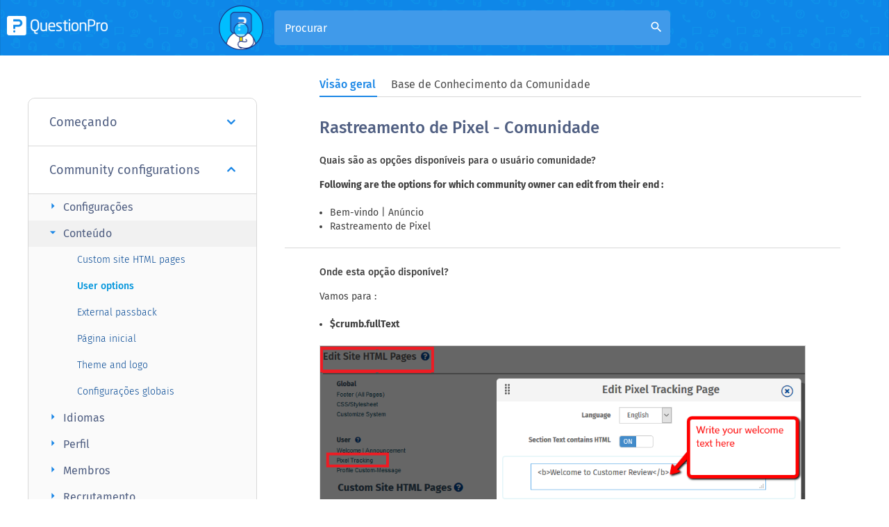

--- FILE ---
content_type: text/html
request_url: https://www.questionpro.com/pt-br/help/communities/pixel-tracking-community.html
body_size: 11629
content:

        
        <!DOCTYPE html>
<html lang="pt-br" xmlns="https://www.w3.org/1999/xhtml">

<!-- START innerheader.template -->

<head>
	<script>(function(w,d,s,l,i){w[l]=w[l]||[];w[l].push({'gtm.start':
                    new Date().getTime(),event:'gtm.js'});var f=d.getElementsByTagName(s)[0],
                j=d.createElement(s),dl=l!='dataLayer'?'&l='+l:'';j.async=true;j.src=
                'https://www.googletagmanager.com/gtm.js?id='+i+dl;f.parentNode.insertBefore(j,f);
        })(window,document,'script','dataLayer','GTM-MNR7P3');</script>
        <!-- Generated by staticapp1.questionpro.net on Tue Jul 01 00:48:48 PDT 2025 : /home/questionpro/resin-pro-4.0.64/webapps/webapps-qpstaticapp1_0/a-1831.0.0/WEB-INF/classes//template/help/pixel-tracking-community.template -->
    <title> Rastreamento de Pixel - Comunidade  | QuestionPro Base de conhecimento</title>
      <meta http-equiv="Content-Type" content="text/html; charset=UTF-8"/>
      <meta name="viewport" content="width=device-width, initial-scale=1.0"/>
        <meta name="description" content=" Rastreamento de Pixel - Comunidade ">
    <meta name="keywords" content="">
        <meta property="og:image" content="https://cdn.questionpro.com/userimages/site_media/help-center.gif"/>
        
    <link rel="preconnect" href="https://cdn.livechatinc.com">	
	<link rel="preconnect" href="https://js.hsleadflows.net">	
	<link rel="preconnect" href="https://load.sumo.com">
    
    <link href="https://www.questionpro.com/pt-br/help/communities/pixel-tracking-community.html" rel="canonical"/>
         <link rel="alternate" href="https://www.questionpro.com/help/communities/pixel-tracking-community.html" hreflang="en"/>
<link rel="alternate" href="https://www.questionpro.com/fr/help/communities/pixel-tracking-community.html" hreflang="fr"/>
<link rel="alternate" href="https://www.questionpro.com/ja/help/communities/pixel-tracking-community.html" hreflang="ja"/>
<link rel="alternate" href="https://www.questionpro.com/de/help/communities/pixel-tracking-community.html" hreflang="de"/>
<link rel="alternate" href="https://www.questionpro.com/es/help/communities/pixel-tracking-community.html" hreflang="es"/>
<link rel="alternate" href="https://www.questionpro.com/pt-br/help/communities/pixel-tracking-community.html" hreflang="pt"/>

        <link href="/images/logo/favicon.ico" rel="shortcut icon"/>
    
    
    <link rel="preload" href="https://maxcdn.bootstrapcdn.com/bootstrap/3.4.1/css/bootstrap.min.css" as="style" crossorigin onload="this.onload=null;this.rel='stylesheet'">
      
      <link rel="preload" crossorigin href="https://code.jquery.com/jquery-3.5.1.min.js" as="script">	
      <link rel="preload" href="/mark-assets/css/2016/smiley-fonts/icomoon.ttf" as="font" crossorigin="anonymous"/>
      <link rel="preload" href="/mark-assets/css/qphome/help-ui.min.css?version=1.36" as="style">
      <link rel="preload" href="/mark-assets/js/qphome/help/help-header-include.min.js?version=1.5" as="script">
      
      <link href="https://maxcdn.bootstrapcdn.com/bootstrap/3.4.1/css/bootstrap.min.css" crossorigin rel="stylesheet"/>
      
      <!--<link type="text/css" href="/mark-assets/css/qphome/help-ui.min.css?version=1.36" rel="stylesheet"/>
      <script crossorigin src="https://code.jquery.com/jquery-3.5.1.min.js"></script>
      <script src="/mark-assets/js/qphome/help/help-header-include.min.js?version=1.5"></script>-->
    
      
      <link type="text/css" href="/mark-assets/css/qphome/help-ui.min.css?version=1.36" rel="stylesheet"/>
      <script src="https://code.jquery.com/jquery-3.5.1.min.js"></script>
      <script src="/mark-assets/js/qphome/help/help-header-include.min.js?version=1.5"></script>
      
      <link rel="preload" crossorigin href="https://cdnjs.cloudflare.com/ajax/libs/lazysizes/5.2.2/lazysizes.min.js" as="script">
      <link rel="preload" href="/mark-assets/js/signUpReferrer.js?version=1.1" as="script">
      
      <script defer src="/mark-assets/js/signUpReferrer.js?version=1.1"></script>
    
</head>

<body class = "help-subpage-body">
	<noscript><iframe src="https://www.googletagmanager.com/ns.html?id=GTM-MNR7P3"
    height="0" width="0" style="display:none;visibility:hidden"></iframe></noscript>
<div class="content clearFloat">
        <div>
        <div>
            
        <header class="help-header sub-page-header">
         <div class="mobile-nav-btn">
            <div class="top bar"></div>
            <div class="middle bar"></div>
            <div class="bottom bar"></div>
         </div>
                      <a class="qp-logo" href="/pt-br/help/communities/">	
                <img src="https://cdn.questionpro.com/userimages/site_media/qp-white.png" alt="qp-white"/>	
             </a>	
                  <div class="search-section search-expanded">
            <span class="search-section-img">
            <img src="https://cdn.questionpro.com/userimages/site_media/128-qpman-research.png" alt="128-qpman-research"/>
            </span>
            <form id="luceneFormID" action="/a/searchLucene.do" method="get" class="header-search">
                <input type="hidden" name="lang" value="pt-br"/>
               <h3 class="help-title">Como podemos ajudá-lo?</h3>
               <!--<div data-sorter="false" class="form-field">
                  <div class="custom-form-group has-select">
                     <select id="default-select" class="custom-form-select" name="product" onchange="location = renderHelpRedirectURL(this.value, 'pt-br');">
                                                                                                                                    <option value="1" >Pesquisas</option>
                                                                                                                <option value="2" >Comunidades</option>
                                                                                                                <option value="3" >EX Eperiência do funcionário</option>
                                                                                                                <option value="4" >CX</option>
                                                                                                                <option value="10" >LivePolls</option>
                                                                                                                <option value="11" >InsightsHub</option>
                                                                                                                <option value="12" >Digsite</option>
                                                                                                                <option value="13" >BI</option>
                                                                                                                <option value="15" >Instant Answers</option>
                                                                            -->
                                                                                                                                                                                                                                                                                                                                                                                                                                                                                                                                                                                                                                                                                                                    <input type="hidden" value="1" name="product"/>
                                             <!--</select>
                  </div>
               </div>-->
               <div class="form-group has-search">
                  <input type="text" class="form-control" placeholder="Procurar" name="query" 
                     id="autocomplete" autocomplete="off">
                  <i class="material-icons form-control-feedback" id="luceneSearchIcon">search</i>
               </div>
            </form>
         </div>
         <div class="top-right-section">
            
            
            
    <div id="loginButton" class="help-display-none">
        <!--<a href="/a/showLogin.do" class="login-link">Conecte-se</a>-->
    </div>
    <div id="logOutButton" class="help-display-none">
        <!--<a href="/a/logout.do" class="login-link">Sair</a>-->
    </div>
    
    <!--    loginAndLogOutShowHide();
        $( "#searchHelpPtbrIcon" ).click(function() {
            $( "#luceneFormHelpPtbr" ).submit();
        });
    -->
    </div>
</header>
      <div class="inner-page-wrapper create-survey-page">
         <div class="content-wrapper">
             
             <div id="navbarStart"></div>
            <ul class="help-switch-tab nav nav-tabs">
                <li id="overviewTab"><a data-toggle="tab" href="#overview" aria-expanded="false" onclick="toggleUrl('#overview')">Visão geral</a></li>
                <li id="qAndaTab"><a data-toggle="tab" href="#qAnda" aria-expanded="true" onclick="toggleUrl('#qAnda')">Base de Conhecimento da Comunidade</a></li>
            </ul>
            <div id="navbarEnd"></div>
             
            <div class="left-section">
                                              <div id="accordion" class="panel-group">
                                    <div class="panel">
                     <div class="panel-heading">
                        <h4 class="panel-title">
                            
                                                   <a href="#panelBody96" class="accordion-toggle collapsed" data-toggle="collapse" data-parent="#accordion">Começando
                           <i class="fa fa-angle-down" aria-hidden="true"></i>
                           </a>
                                                </h4>
                     </div>
                     
                                             <div id="panelBody96" class="panel-collapse collapse">
                                             <div class="panel-body">
                           <div class="panel-group sub-panel-group" id="accordion96">
                                                                                                                        <div class="panel panel-default">
                                 <div class="panel-heading">
                                    <h4 class="panel-title panel-subtitle">
                                                                           <a data-toggle="collapse" class="accordion-toggle collapsed" data-parent="#accordion96" href="#collapse96102">
                                       Create community
                                       <i class="material-icons arrow-right">arrow_right</i>
                                       </a>
                                                                        </h4>
                                 </div>
                                                                                                   
                                                                            <div id="collapse96102" class="panel-collapse collapse">
                                                                        <ul class="question-list">
                                                                              <li class="list-item">
                                                                                        <a href="/pt-br/help/communities/communities-login.html" class="list-link">
                                                login-comunidades</a>
                                                                                   </li>
                                                                              <li class="list-item">
                                                                                        <a href="/pt-br/help/communities/create-new-community.html" class="list-link">
                                                Como Criar Nova Comunidade?</a>
                                                                                   </li>
                                                                              <li class="list-item">
                                                                                        <a href="/pt-br/help/communities/update-community-status.html" class="list-link">
                                                Atualizar o status da comunidade</a>
                                                                                   </li>
                                                                              <li class="list-item">
                                                                                        <a href="/pt-br/help/communities/delete-community.html" class="list-link">
                                                Excluir comunidade</a>
                                                                                   </li>
                                                                              <li class="list-item">
                                                                                        <a href="/pt-br/help/communities/shared-community.html" class="list-link">
                                                Global/shared community</a>
                                                                                   </li>
                                                                              <li class="list-item">
                                                                                        <a href="/pt-br/help/communities/reset-password-using-registered-phone-number.html" class="list-link">
                                                Redefinir senha usando número de telefone registrado</a>
                                                                                   </li>
                                                                           </ul>
                                 </div>
                                                               </div>
                                                            <div class="panel panel-default">
                                 <div class="panel-heading">
                                    <h4 class="panel-title panel-subtitle">
                                                                           <a data-toggle="collapse" class="accordion-toggle collapsed" data-parent="#accordion96" href="#collapse96103">
                                       Preview community
                                       <i class="material-icons arrow-right">arrow_right</i>
                                       </a>
                                                                        </h4>
                                 </div>
                                                                                                   
                                                                            <div id="collapse96103" class="panel-collapse collapse">
                                                                        <ul class="question-list">
                                                                              <li class="list-item">
                                                                                        <a href="/pt-br/help/communities/portal-link-and-recruitment-url.html" class="list-link">
                                                Preview community</a>
                                                                                   </li>
                                                                           </ul>
                                 </div>
                                                               </div>
                                                                                       </div>
                        </div>
                     </div>
                  </div>
                                    <div class="panel">
                     <div class="panel-heading">
                        <h4 class="panel-title">
                            
                                                   <a href="#panelBody97" class="accordion-toggle" data-toggle="collapse" data-parent="#accordion">Community  configurations
                           <i class="fa fa-angle-down" aria-hidden="true"></i>
                           </a>
                                                </h4>
                     </div>
                     
                                             <div id="panelBody97" class="panel-collapse collapse in">
                                             <div class="panel-body">
                           <div class="panel-group sub-panel-group" id="accordion97">
                                                                                                                        <div class="panel panel-default">
                                 <div class="panel-heading">
                                    <h4 class="panel-title panel-subtitle">
                                                                           <a data-toggle="collapse" class="accordion-toggle collapsed" data-parent="#accordion97" href="#collapse97104">
                                       Configurações
                                       <i class="material-icons arrow-right">arrow_right</i>
                                       </a>
                                                                        </h4>
                                 </div>
                                                                                                   
                                                                            <div id="collapse97104" class="panel-collapse collapse">
                                                                        <ul class="question-list">
                                                                              <li class="list-item">
                                                                                        <a href="/pt-br/help/communities/community-settings.html" class="list-link">
                                                Configurações da comunidade</a>
                                                                                   </li>
                                                                              <li class="list-item">
                                                                                        <a href="/pt-br/help/communities/member-opt-out.html" class="list-link">
                                                Desativação da pesquisa para membros</a>
                                                                                   </li>
                                                                              <li class="list-item">
                                                                                        <a href="/pt-br/help/communities/community-password-protect.html" class="list-link">
                                                Code based sign up</a>
                                                                                   </li>
                                                                              <li class="list-item">
                                                                                        <a href="/pt-br/help/communities/social-network-connectivity.html" class="list-link">
                                                Facebook setup</a>
                                                                                   </li>
                                                                              <li class="list-item">
                                                                                        <a href="/pt-br/help/communities/linkedIn-integration-id.html" class="list-link">
                                                LinkedIn setup</a>
                                                                                   </li>
                                                                              <li class="list-item">
                                                                                        <a href="/pt-br/help/communities/social-network-integration-id.html" class="list-link">
                                                Google setup</a>
                                                                                   </li>
                                                                              <li class="list-item">
                                                                                        <a href="/pt-br/help/communities/Twitch-Authentication.html" class="list-link">
                                                Configuração do Twitch</a>
                                                                                   </li>
                                                                              <li class="list-item">
                                                                                        <a href="/pt-br/help/communities/community-social-network-integration.html" class="list-link">
                                                Social login</a>
                                                                                   </li>
                                                                              <li class="list-item">
                                                                                        <a href="/pt-br/help/communities/Privacy-Policy-Communities-Mobile.html" class="list-link">
                                                Aplicativo móvel - política de privacidade</a>
                                                                                   </li>
                                                                              <li class="list-item">
                                                                                        <a href="/pt-br/help/communities/Community-External-Passback-Page.html" class="list-link">
                                                Passback externo</a>
                                                                                   </li>
                                                                              <li class="list-item">
                                                                                        <a href="/pt-br/help/communities/communities-google-analytics-integration.html" class="list-link">
                                                Google Analytics</a>
                                                                                   </li>
                                                                              <li class="list-item">
                                                                                        <a href="/pt-br/help/communities/surveyswipe-usage.html" class="list-link">
                                                Survey swipe</a>
                                                                                   </li>
                                                                              <li class="list-item">
                                                                                        <a href="/pt-br/help/communities/communities-authentication-saml-sso.html" class="list-link">
                                                Autenticação de comunidades - SAML SSO</a>
                                                                                   </li>
                                                                              <li class="list-item">
                                                                                        <a href="/pt-br/help/communities/MergePendingSurveys.html" class="list-link">
                                                Mesclar todas as pesquisas pendentes</a>
                                                                                   </li>
                                                                              <li class="list-item">
                                                                                        <a href="/pt-br/help/communities/regional-sign-ups.html" class="list-link">
                                                Inscrições Regionais</a>
                                                                                   </li>
                                                                              <li class="list-item">
                                                                                        <a href="/pt-br/help/communities/user-roles-and-permissions.html" class="list-link">
                                                Funções e permissões do usuário</a>
                                                                                   </li>
                                                                              <li class="list-item">
                                                                                        <a href="/help/communities/HMAC-SH1-SSO.html" class="list-link">
                                                HMAC</a>
                                                                                   </li>
                                                                              <li class="list-item">
                                                                                        <a href="/help/communities/Data-Sharing-Options.html" class="list-link">
                                                Data Sharing Options</a>
                                                                                   </li>
                                                                              <li class="list-item">
                                                                                        <a href="/help/communities/Login-Authentication.html" class="list-link">
                                                Login Authentication</a>
                                                                                   </li>
                                                                           </ul>
                                 </div>
                                                               </div>
                                                            <div class="panel panel-default">
                                 <div class="panel-heading">
                                    <h4 class="panel-title panel-subtitle">
                                                                           <a data-toggle="collapse" class="accordion-toggle" data-parent="#accordion97" href="#collapse97105">
                                       Conteúdo
                                       <i class="material-icons arrow-right">arrow_right</i>
                                       </a>
                                                                        </h4>
                                 </div>
                                                                                                   
                                                                            <div id="collapse97105" class="panel-collapse collapse in">
                                                                        <ul class="question-list">
                                                                              <li class="list-item">
                                                                                        <a href="/pt-br/help/communities/community-custom-site-html-pages.html" class="list-link">
                                                Custom site HTML pages</a>
                                                                                   </li>
                                                                              <li class="list-item">
                                                                                        <a href="/pt-br/help/communities/pixel-tracking-community.html" class="list-link active">
                                                User options</a>
                                                                                   </li>
                                                                              <li class="list-item">
                                                                                        <a href="/pt-br/help/communities/community-third-party-survey.html" class="list-link">
                                                External passback</a>
                                                                                   </li>
                                                                              <li class="list-item">
                                                                                        <a href="/pt-br/help/communities/communities-landing-page-community.html" class="list-link">
                                                Página inicial</a>
                                                                                   </li>
                                                                              <li class="list-item">
                                                                                        <a href="/pt-br/help/communities/community-theme-logo.html" class="list-link">
                                                Theme and logo</a>
                                                                                   </li>
                                                                              <li class="list-item">
                                                                                        <a href="/pt-br/help/communities/Community-Global-Page.html" class="list-link">
                                                Configurações globais</a>
                                                                                   </li>
                                                                           </ul>
                                 </div>
                                                               </div>
                                                            <div class="panel panel-default">
                                 <div class="panel-heading">
                                    <h4 class="panel-title panel-subtitle">
                                                                           <a data-toggle="collapse" class="accordion-toggle collapsed" data-parent="#accordion97" href="#collapse97106">
                                       Idiomas
                                       <i class="material-icons arrow-right">arrow_right</i>
                                       </a>
                                                                        </h4>
                                 </div>
                                                                                                   
                                                                            <div id="collapse97106" class="panel-collapse collapse">
                                                                        <ul class="question-list">
                                                                              <li class="list-item">
                                                                                        <a href="/pt-br/help/communities/communities-multilingual.html" class="list-link">
                                                Manage community languages</a>
                                                                                   </li>
                                                                           </ul>
                                 </div>
                                                               </div>
                                                            <div class="panel panel-default">
                                 <div class="panel-heading">
                                    <h4 class="panel-title panel-subtitle">
                                                                           <a data-toggle="collapse" class="accordion-toggle collapsed" data-parent="#accordion97" href="#collapse97108">
                                       Perfil
                                       <i class="material-icons arrow-right">arrow_right</i>
                                       </a>
                                                                        </h4>
                                 </div>
                                                                                                   
                                                                            <div id="collapse97108" class="panel-collapse collapse">
                                                                        <ul class="question-list">
                                                                              <li class="list-item">
                                                                                        <a href="/pt-br/help/communities/community-members-profile.html" class="list-link">
                                                Global community member profile</a>
                                                                                   </li>
                                                                              <li class="list-item">
                                                                                        <a href="/pt-br/help/communities/community-profiling-surveys.html" class="list-link">
                                                Profiling surveys</a>
                                                                                   </li>
                                                                              <li class="list-item">
                                                                                        <a href="/pt-br/help/communities/community-default-survey-list.html" class="list-link">
                                                Default surveys</a>
                                                                                   </li>
                                                                              <li class="list-item">
                                                                                        <a href="/pt-br/help/communities/community-require-profile-update.html" class="list-link">
                                                Global community profile - settings</a>
                                                                                   </li>
                                                                              <li class="list-item">
                                                                                        <a href="/pt-br/help/communities/community-profile-hidden-fields.html" class="list-link">
                                                Hidden field</a>
                                                                                   </li>
                                                                              <li class="list-item">
                                                                                        <a href="/pt-br/help/communities/move-community-fields.html" class="list-link">
                                                Move profile fields</a>
                                                                                   </li>
                                                                              <li class="list-item">
                                                                                        <a href="/pt-br/help/communities/community-profile-fields.html" class="list-link">
                                                Profile fields - survey integration</a>
                                                                                   </li>
                                                                              <li class="list-item">
                                                                                        <a href="/pt-br/help/communities/community-profile-sync.html" class="list-link">
                                                Profile sync</a>
                                                                                   </li>
                                                                              <li class="list-item">
                                                                                        <a href="/pt-br/help/communities/confidence-score.html" class="list-link">
                                                Confidence score</a>
                                                                                   </li>
                                                                              <li class="list-item">
                                                                                        <a href="/help/communities/Import-Profile-Data.html" class="list-link">
                                                Import Profile Data</a>
                                                                                   </li>
                                                                              <li class="list-item">
                                                                                        <a href="/help/communities/profile-groups.html" class="list-link">
                                                Profile Groups</a>
                                                                                   </li>
                                                                              <li class="list-item">
                                                                                        <a href="/help/communities/default-surveys.html" class="list-link">
                                                Default Surveys 2.0</a>
                                                                                   </li>
                                                                              <li class="list-item">
                                                                                        <a href="/help/communities/profiling-surveys.html" class="list-link">
                                                Profiling Surveys 2.0</a>
                                                                                   </li>
                                                                              <li class="list-item">
                                                                                        <a href="/help/communities/member-profile-fields.html" class="list-link">
                                                Member Profile Fields 2.0</a>
                                                                                   </li>
                                                                           </ul>
                                 </div>
                                                               </div>
                                                            <div class="panel panel-default">
                                 <div class="panel-heading">
                                    <h4 class="panel-title panel-subtitle">
                                                                           <a data-toggle="collapse" class="accordion-toggle collapsed" data-parent="#accordion97" href="#collapse97109">
                                       Membros
                                       <i class="material-icons arrow-right">arrow_right</i>
                                       </a>
                                                                        </h4>
                                 </div>
                                                                                                   
                                                                            <div id="collapse97109" class="panel-collapse collapse">
                                                                        <ul class="question-list">
                                                                              <li class="list-item">
                                                                                        <a href="/pt-br/help/communities/community-import-members.html" class="list-link">
                                                Manually add members</a>
                                                                                   </li>
                                                                              <li class="list-item">
                                                                                        <a href="/pt-br/help/communities/community-bulk-update-member-status.html" class="list-link">
                                                Update status</a>
                                                                                   </li>
                                                                              <li class="list-item">
                                                                                        <a href="/pt-br/help/communities/community-non-responsive-members.html" class="list-link">
                                                Non responsive members</a>
                                                                                   </li>
                                                                              <li class="list-item">
                                                                                        <a href="/pt-br/help/communities/community-delete-inactive-members.html" class="list-link">
                                                Delete inactive members</a>
                                                                                   </li>
                                                                              <li class="list-item">
                                                                                        <a href="/pt-br/help/communities/manage-members.html" class="list-link">
                                                Gerenciar membros inativos</a>
                                                                                   </li>
                                                                              <li class="list-item">
                                                                                        <a href="/pt-br/help/communities/communities-lifemetrix-triggers.html" class="list-link">
                                                Life Metrix</a>
                                                                                   </li>
                                                                              <li class="list-item">
                                                                                        <a href="/pt-br/help/communities/community-global-unsubscribe.html" class="list-link">
                                                Global unsubscribe</a>
                                                                                   </li>
                                                                              <li class="list-item">
                                                                                        <a href="/pt-br/help/communities/community-export-data.html" class="list-link">
                                                Export members</a>
                                                                                   </li>
                                                                              <li class="list-item">
                                                                                        <a href="/pt-br/help/communities/community-add-moderator.html" class="list-link">
                                                Export members</a>
                                                                                   </li>
                                                                              <li class="list-item">
                                                                                        <a href="/pt-br/help/communities/communities-invite-friends.html" class="list-link">
                                                Invite friends</a>
                                                                                   </li>
                                                                              <li class="list-item">
                                                                                        <a href="/pt-br/help/communities/import-export-schedulers.html" class="list-link">
                                                Agendadores de importação e exportação</a>
                                                                                   </li>
                                                                              <li class="list-item">
                                                                                        <a href="/pt-br/help/communities/community-search-users.html" class="list-link">
                                                Maneiras de pesquisar membros na comunidade</a>
                                                                                   </li>
                                                                              <li class="list-item">
                                                                                        <a href="/pt-br/help/communities/communities-global-email-invitation-templates.html" class="list-link">
                                                New email template</a>
                                                                                   </li>
                                                                              <li class="list-item">
                                                                                        <a href="/pt-br/help/communities/profile-logs.html" class="list-link">
                                                Registros de perfil</a>
                                                                                   </li>
                                                                           </ul>
                                 </div>
                                                               </div>
                                                            <div class="panel panel-default">
                                 <div class="panel-heading">
                                    <h4 class="panel-title panel-subtitle">
                                                                           <a data-toggle="collapse" class="accordion-toggle collapsed" data-parent="#accordion97" href="#collapse97110">
                                       Recrutamento
                                       <i class="material-icons arrow-right">arrow_right</i>
                                       </a>
                                                                        </h4>
                                 </div>
                                                                                                   
                                                                            <div id="collapse97110" class="panel-collapse collapse">
                                                                        <ul class="question-list">
                                                                              <li class="list-item">
                                                                                        <a href="/pt-br/help/communities/community-referral-settings.html" class="list-link">
                                                Referral settings</a>
                                                                                   </li>
                                                                              <li class="list-item">
                                                                                        <a href="/pt-br/help/communities/community-tracking-signups.html" class="list-link">
                                                Communities - Referral Tracking</a>
                                                                                   </li>
                                                                           </ul>
                                 </div>
                                                               </div>
                                                            <div class="panel panel-default">
                                 <div class="panel-heading">
                                    <h4 class="panel-title panel-subtitle">
                                                                           <a data-toggle="collapse" class="accordion-toggle collapsed" data-parent="#accordion97" href="#collapse97111">
                                       Data share
                                       <i class="material-icons arrow-right">arrow_right</i>
                                       </a>
                                                                        </h4>
                                 </div>
                                                                                                   
                                                                            <div id="collapse97111" class="panel-collapse collapse">
                                                                        <ul class="question-list">
                                                                              <li class="list-item">
                                                                                        <a href="/pt-br/help/communities/community-member-distribution-maps.html" class="list-link">
                                                Member distribution map</a>
                                                                                   </li>
                                                                              <li class="list-item">
                                                                                        <a href="/pt-br/help/communities/community-datashare.html" class="list-link">
                                                Data share</a>
                                                                                   </li>
                                                                           </ul>
                                 </div>
                                                               </div>
                                                                                       </div>
                        </div>
                     </div>
                  </div>
                                    <div class="panel">
                     <div class="panel-heading">
                        <h4 class="panel-title">
                            
                                                   <a href="#panelBody98" class="accordion-toggle collapsed" data-toggle="collapse" data-parent="#accordion">Enviar
                           <i class="fa fa-angle-down" aria-hidden="true"></i>
                           </a>
                                                </h4>
                     </div>
                     
                                             <div id="panelBody98" class="panel-collapse collapse">
                                             <div class="panel-body">
                           <div class="panel-group sub-panel-group" id="accordion98">
                                                                                                                        <div class="panel panel-default">
                                 <div class="panel-heading">
                                    <h4 class="panel-title panel-subtitle">
                                                                           <a data-toggle="collapse" class="accordion-toggle collapsed" data-parent="#accordion98" href="#collapse98112">
                                       Enviar
                                       <i class="material-icons arrow-right">arrow_right</i>
                                       </a>
                                                                        </h4>
                                 </div>
                                                                                                   
                                                                            <div id="collapse98112" class="panel-collapse collapse">
                                                                        <ul class="question-list">
                                                                              <li class="list-item">
                                                                                        <a href="/pt-br/help/communities/Send-Survey-Invite-Communities.html" class="list-link">
                                                Enviar novo convite</a>
                                                                                   </li>
                                                                              <li class="list-item">
                                                                                        <a href="/pt-br/help/communities/community-sticky-mode.html" class="list-link">
                                                Multiple Responses (Email/SMS)</a>
                                                                                   </li>
                                                                              <li class="list-item">
                                                                                        <a href="/pt-br/help/communities/sms-pricing-table.html" class="list-link">
                                                Preços de SMS</a>
                                                                                   </li>
                                                                              <li class="list-item">
                                                                                        <a href="/pt-br/help/communities/survey-authentication-communities-invites-only.html" class="list-link">
                                                Autenticação de pesquisa - Apenas convites</a>
                                                                                   </li>
                                                                              <li class="list-item">
                                                                                        <a href="/pt-br/help/communities/community-multilingual-send-invitation.html" class="list-link">
                                                Multilingue Enviar convite</a>
                                                                                   </li>
                                                                              <li class="list-item">
                                                                                        <a href="/pt-br/help/communities/profile-exclusion-inclusion.html" class="list-link">
                                                New invitation profile exclusion</a>
                                                                                   </li>
                                                                              <li class="list-item">
                                                                                        <a href="/pt-br/help/communities/community-member-id.html" class="list-link">
                                                Filtro personalizado</a>
                                                                                   </li>
                                                                              <li class="list-item">
                                                                                        <a href="/pt-br/help/communities/community-scheduled-options.html" class="list-link">
                                                Send later</a>
                                                                                   </li>
                                                                              <li class="list-item">
                                                                                        <a href="/pt-br/help/communities/community-link-question.html" class="list-link">
                                                Mapeamento de campo de perfil</a>
                                                                                   </li>
                                                                              <li class="list-item">
                                                                                        <a href="/pt-br/help/communities/Communities-Automatic-Closure.html" class="list-link">
                                                Fechamento Automático</a>
                                                                                   </li>
                                                                              <li class="list-item">
                                                                                        <a href="/pt-br/help/communities/survey-alias.html" class="list-link">
                                                Alias da pesquisa</a>
                                                                                   </li>
                                                                           </ul>
                                 </div>
                                                               </div>
                                                            <div class="panel panel-default">
                                 <div class="panel-heading">
                                    <h4 class="panel-title panel-subtitle">
                                                                           <a data-toggle="collapse" class="accordion-toggle collapsed" data-parent="#accordion98" href="#collapse98113">
                                       Histórico
                                       <i class="material-icons arrow-right">arrow_right</i>
                                       </a>
                                                                        </h4>
                                 </div>
                                                                                                   
                                                                            <div id="collapse98113" class="panel-collapse collapse">
                                                                        <ul class="question-list">
                                                                              <li class="list-item">
                                                                                        <a href="/pt-br/help/communities/communities-history.html" class="list-link">
                                                Invitation history</a>
                                                                                   </li>
                                                                              <li class="list-item">
                                                                                        <a href="/pt-br/help/communities/community-profile-cross-tab.html" class="list-link">
                                                Cross tabulation</a>
                                                                                   </li>
                                                                              <li class="list-item">
                                                                                        <a href="/pt-br/help/communities/community-reminders-panel-invitations.html" class="list-link">
                                                Reminders</a>
                                                                                   </li>
                                                                              <li class="list-item">
                                                                                        <a href="/pt-br/help/communities/remove-access.html" class="list-link">
                                                1433</a>
                                                                                   </li>
                                                                              <li class="list-item">
                                                                                        <a href="/pt-br/help/communities/smart-reminders-for-surveys.html" class="list-link">
                                                Lembretes inteligentes para pesquisas</a>
                                                                                   </li>
                                                                           </ul>
                                 </div>
                                                               </div>
                                                            <div class="panel panel-default">
                                 <div class="panel-heading">
                                    <h4 class="panel-title panel-subtitle">
                                                                           <a data-toggle="collapse" class="accordion-toggle collapsed" data-parent="#accordion98" href="#collapse98114">
                                       Broadcast email
                                       <i class="material-icons arrow-right">arrow_right</i>
                                       </a>
                                                                        </h4>
                                 </div>
                                                                                                   
                                                                            <div id="collapse98114" class="panel-collapse collapse">
                                                                        <ul class="question-list">
                                                                              <li class="list-item">
                                                                                        <a href="/pt-br/help/communities/community-broadcast-email.html" class="list-link">
                                                Broadcast email</a>
                                                                                   </li>
                                                                           </ul>
                                 </div>
                                                               </div>
                                                            <div class="panel panel-default">
                                 <div class="panel-heading">
                                    <h4 class="panel-title panel-subtitle">
                                                                           <a data-toggle="collapse" class="accordion-toggle collapsed" data-parent="#accordion98" href="#collapse98115">
                                       Preferências
                                       <i class="material-icons arrow-right">arrow_right</i>
                                       </a>
                                                                        </h4>
                                 </div>
                                                                                                   
                                                                            <div id="collapse98115" class="panel-collapse collapse">
                                                                        <ul class="question-list">
                                                                              <li class="list-item">
                                                                                        <a href="/pt-br/help/communities/community-email-preferences.html" class="list-link">
                                                Global</a>
                                                                                   </li>
                                                                              <li class="list-item">
                                                                                        <a href="/pt-br/help/communities/community-health.html" class="list-link">
                                                Community health</a>
                                                                                   </li>
                                                                              <li class="list-item">
                                                                                        <a href="/pt-br/help/communities/communities-administrative-notifications.html" class="list-link">
                                                Notificações administrativas</a>
                                                                                   </li>
                                                                           </ul>
                                 </div>
                                                               </div>
                                                            <div class="panel panel-default">
                                 <div class="panel-heading">
                                    <h4 class="panel-title panel-subtitle">
                                                                           <a data-toggle="collapse" class="accordion-toggle collapsed" data-parent="#accordion98" href="#collapse98116">
                                       SMS logs
                                       <i class="material-icons arrow-right">arrow_right</i>
                                       </a>
                                                                        </h4>
                                 </div>
                                                                                                   
                                                                            <div id="collapse98116" class="panel-collapse collapse">
                                                                        <ul class="question-list">
                                                                              <li class="list-item">
                                                                                        <a href="/pt-br/help/communities/sms-credit.html" class="list-link">
                                                Créditos SMS</a>
                                                                                   </li>
                                                                           </ul>
                                 </div>
                                                               </div>
                                                            <div class="panel panel-default">
                                 <div class="panel-heading">
                                    <h4 class="panel-title panel-subtitle">
                                                                           <a data-toggle="collapse" class="accordion-toggle collapsed" data-parent="#accordion98" href="#collapse98117">
                                       Modelos
                                       <i class="material-icons arrow-right">arrow_right</i>
                                       </a>
                                                                        </h4>
                                 </div>
                                                                                                   
                                                                            <div id="collapse98117" class="panel-collapse collapse">
                                                                        <ul class="question-list">
                                                                              <li class="list-item">
                                                                                        <a href="/pt-br/help/communities/communities-system-email-templates.html" class="list-link">
                                                Modelos de e-mails</a>
                                                                                   </li>
                                                                              <li class="list-item">
                                                                                        <a href="/pt-br/help/communities/communities-notifications.html" class="list-link">
                                                Notificações do portal</a>
                                                                                   </li>
                                                                           </ul>
                                 </div>
                                                               </div>
                                                                                       </div>
                        </div>
                     </div>
                  </div>
                                    <div class="panel">
                     <div class="panel-heading">
                        <h4 class="panel-title">
                            
                                                   <a href="#panelBody99" class="accordion-toggle collapsed" data-toggle="collapse" data-parent="#accordion">Incentivos
                           <i class="fa fa-angle-down" aria-hidden="true"></i>
                           </a>
                                                </h4>
                     </div>
                     
                                             <div id="panelBody99" class="panel-collapse collapse">
                                             <div class="panel-body">
                           <div class="panel-group sub-panel-group" id="accordion99">
                                                                                                                        <div class="panel panel-default">
                                 <div class="panel-heading">
                                    <h4 class="panel-title panel-subtitle">
                                                                           <a data-toggle="collapse" class="accordion-toggle collapsed" data-parent="#accordion99" href="#collapse99118">
                                       Prêmios
                                       <i class="material-icons arrow-right">arrow_right</i>
                                       </a>
                                                                        </h4>
                                 </div>
                                                                                                   
                                                                            <div id="collapse99118" class="panel-collapse collapse">
                                                                        <ul class="question-list">
                                                                              <li class="list-item">
                                                                                        <a href="/pt-br/help/communities/community-qualifying-survey.html" class="list-link">
                                                Rewards</a>
                                                                                   </li>
                                                                              <li class="list-item">
                                                                                        <a href="/pt-br/help/communities/incentive-model.html" class="list-link">
                                                Points system</a>
                                                                                   </li>
                                                                              <li class="list-item">
                                                                                        <a href="/pt-br/help/communities/community-reward-approval-log.html" class="list-link">
                                                Reward approval log</a>
                                                                                   </li>
                                                                              <li class="list-item">
                                                                                        <a href="/pt-br/help/communities/community-reward-approved-rejected.html" class="list-link">
                                                Reward approved/rejected</a>
                                                                                   </li>
                                                                           </ul>
                                 </div>
                                                               </div>
                                                            <div class="panel panel-default">
                                 <div class="panel-heading">
                                    <h4 class="panel-title panel-subtitle">
                                                                           <a data-toggle="collapse" class="accordion-toggle collapsed" data-parent="#accordion99" href="#collapse99119">
                                       Inventário
                                       <i class="material-icons arrow-right">arrow_right</i>
                                       </a>
                                                                        </h4>
                                 </div>
                                                                                                   
                                                                            <div id="collapse99119" class="panel-collapse collapse">
                                                                        <ul class="question-list">
                                                                              <li class="list-item">
                                                                                        <a href="/pt-br/help/communities/community-rewards.html" class="list-link">
                                                Reward inventory</a>
                                                                                   </li>
                                                                              <li class="list-item">
                                                                                        <a href="/help/communities/paypal-integration.html" class="list-link">
                                                PayPal Integration</a>
                                                                                   </li>
                                                                           </ul>
                                 </div>
                                                               </div>
                                                            <div class="panel panel-default">
                                 <div class="panel-heading">
                                    <h4 class="panel-title panel-subtitle">
                                                                           <a data-toggle="collapse" class="accordion-toggle collapsed" data-parent="#accordion99" href="#collapse99120">
                                       Distintivos
                                       <i class="material-icons arrow-right">arrow_right</i>
                                       </a>
                                                                        </h4>
                                 </div>
                                                                                                   
                                                                            <div id="collapse99120" class="panel-collapse collapse">
                                                                        <ul class="question-list">
                                                                              <li class="list-item">
                                                                                        <a href="/pt-br/help/communities/communities-badges.html" class="list-link">
                                                Badges</a>
                                                                                   </li>
                                                                           </ul>
                                 </div>
                                                               </div>
                                                                                       </div>
                        </div>
                     </div>
                  </div>
                                    <div class="panel">
                     <div class="panel-heading">
                        <h4 class="panel-title">
                            
                                                   <a href="#panelBody100" class="accordion-toggle collapsed" data-toggle="collapse" data-parent="#accordion">Módulos
                           <i class="fa fa-angle-down" aria-hidden="true"></i>
                           </a>
                                                </h4>
                     </div>
                     
                                             <div id="panelBody100" class="panel-collapse collapse">
                                             <div class="panel-body">
                           <div class="panel-group sub-panel-group" id="accordion100">
                                                                                                                        <div class="panel panel-default">
                                 <div class="panel-heading">
                                    <h4 class="panel-title panel-subtitle">
                                                                           <a data-toggle="collapse" class="accordion-toggle collapsed" data-parent="#accordion100" href="#collapse100121">
                                       Idea board
                                       <i class="material-icons arrow-right">arrow_right</i>
                                       </a>
                                                                        </h4>
                                 </div>
                                                                                                   
                                                                            <div id="collapse100121" class="panel-collapse collapse">
                                                                        <ul class="question-list">
                                                                              <li class="list-item">
                                                                                        <a href="/pt-br/help/communities/community-ideas-points-set-up.html" class="list-link">
                                                Configuração de pontos de ideia</a>
                                                                                   </li>
                                                                              <li class="list-item">
                                                                                        <a href="/pt-br/help/communities/communities-idea-board.html" class="list-link">
                                                Campaigns</a>
                                                                                   </li>
                                                                              <li class="list-item">
                                                                                        <a href="/pt-br/help/communities/communities-idea-board-export.html" class="list-link">
                                                Exportar campanhas de ideias</a>
                                                                                   </li>
                                                                              <li class="list-item">
                                                                                        <a href="/pt-br/help/communities/community-moderate-post.html" class="list-link">
                                                Moderar ideias</a>
                                                                                   </li>
                                                                              <li class="list-item">
                                                                                        <a href="/pt-br/help/communities/communities-idea-board-twitter-integration.html" class="list-link">
                                                Escuta social</a>
                                                                                   </li>
                                                                              <li class="list-item">
                                                                                        <a href="/pt-br/help/communities/community-idea-board-email-notification.html" class="list-link">
                                                Email notifications</a>
                                                                                   </li>
                                                                              <li class="list-item">
                                                                                        <a href="/pt-br/help/communities/communities-idea-board-moderation.html" class="list-link">
                                                Idea board moderation</a>
                                                                                   </li>
                                                                              <li class="list-item">
                                                                                        <a href="/pt-br/help/communities/community-moderate-comments.html" class="list-link">
                                                Comentários moderados</a>
                                                                                   </li>
                                                                           </ul>
                                 </div>
                                                               </div>
                                                            <div class="panel panel-default">
                                 <div class="panel-heading">
                                    <h4 class="panel-title panel-subtitle">
                                                                           <a data-toggle="collapse" class="accordion-toggle collapsed" data-parent="#accordion100" href="#collapse100122">
                                       Conversas
                                       <i class="material-icons arrow-right">arrow_right</i>
                                       </a>
                                                                        </h4>
                                 </div>
                                                                                                   
                                                                            <div id="collapse100122" class="panel-collapse collapse">
                                                                        <ul class="question-list">
                                                                              <li class="list-item">
                                                                                        <a href="/pt-br/help/communities/community-live-discussion-session.html" class="list-link">
                                                Discussion setting</a>
                                                                                   </li>
                                                                              <li class="list-item">
                                                                                        <a href="/pt-br/help/communities/community-questions.html" class="list-link">
                                                Community question </a>
                                                                                   </li>
                                                                              <li class="list-item">
                                                                                        <a href="/pt-br/help/communities/community-live-discussions.html" class="list-link">
                                                Live discussion - focus group</a>
                                                                                   </li>
                                                                              <li class="list-item">
                                                                                        <a href="/pt-br/help/communities/viewer-mode.html" class="list-link">
                                                Modo visualizador para discussões em vídeo</a>
                                                                                   </li>
                                                                           </ul>
                                 </div>
                                                               </div>
                                                            <div class="panel panel-default">
                                 <div class="panel-heading">
                                    <h4 class="panel-title panel-subtitle">
                                                                           <a data-toggle="collapse" class="accordion-toggle collapsed" data-parent="#accordion100" href="#collapse100123">
                                       Tópicos
                                       <i class="material-icons arrow-right">arrow_right</i>
                                       </a>
                                                                        </h4>
                                 </div>
                                                                                                   
                                                                            <div id="collapse100123" class="panel-collapse collapse">
                                                                        <ul class="question-list">
                                                                              <li class="list-item">
                                                                                        <a href="/pt-br/help/communities/community-topics-points-set-up.html" class="list-link">
                                                Configuração de pontos de tópicos</a>
                                                                                   </li>
                                                                              <li class="list-item">
                                                                                        <a href="/pt-br/help/communities/communities-topics.html" class="list-link">
                                                Tópicos de comunidades</a>
                                                                                   </li>
                                                                              <li class="list-item">
                                                                                        <a href="/pt-br/help/communities/topics-settings.html" class="list-link">
                                                Configurações de tópicos</a>
                                                                                   </li>
                                                                              <li class="list-item">
                                                                                        <a href="/pt-br/help/communities/download-topics-summary.html" class="list-link">
                                                Baixar Resumo - Tópicos</a>
                                                                                   </li>
                                                                              <li class="list-item">
                                                                                        <a href="/pt-br/help/communities/topics-export.html" class="list-link">
                                                Exportação de tópicos</a>
                                                                                   </li>
                                                                              <li class="list-item">
                                                                                        <a href="/help/communities/communities-topics-social-media-sharing.html" class="list-link">
                                                Topics sharing</a>
                                                                                   </li>
                                                                              <li class="list-item">
                                                                                        <a href="/help/communities/topics-comments-deletion.html" class="list-link">
                                                Deletion of Topics</a>
                                                                                   </li>
                                                                           </ul>
                                 </div>
                                                               </div>
                                                            <div class="panel panel-default">
                                 <div class="panel-heading">
                                    <h4 class="panel-title panel-subtitle">
                                                                           <a data-toggle="collapse" class="accordion-toggle collapsed" data-parent="#accordion100" href="#collapse100124">
                                       Enquetes
                                       <i class="material-icons arrow-right">arrow_right</i>
                                       </a>
                                                                        </h4>
                                 </div>
                                                                                                   
                                                                            <div id="collapse100124" class="panel-collapse collapse">
                                                                        <ul class="question-list">
                                                                              <li class="list-item">
                                                                                        <a href="/pt-br/help/communities/community-poll.html" class="list-link">
                                                Poll setup</a>
                                                                                   </li>
                                                                              <li class="list-item">
                                                                                        <a href="/pt-br/help/communities/community-questions-settings.html" class="list-link">
                                                Community question setting</a>
                                                                                   </li>
                                                                           </ul>
                                 </div>
                                                               </div>
                                                            <div class="panel panel-default">
                                 <div class="panel-heading">
                                    <h4 class="panel-title panel-subtitle">
                                                                           <a data-toggle="collapse" class="accordion-toggle collapsed" data-parent="#accordion100" href="#collapse100125">
                                       Engajamento
                                       <i class="material-icons arrow-right">arrow_right</i>
                                       </a>
                                                                        </h4>
                                 </div>
                                                                                                   
                                                                            <div id="collapse100125" class="panel-collapse collapse">
                                                                        <ul class="question-list">
                                                                              <li class="list-item">
                                                                                        <a href="/pt-br/help/communities/communities-document-sharing.html" class="list-link">
                                                Compartilhamento de documentos</a>
                                                                                   </li>
                                                                           </ul>
                                 </div>
                                                               </div>
                                                            <div class="panel panel-default">
                                 <div class="panel-heading">
                                    <h4 class="panel-title panel-subtitle">
                                                                           <a data-toggle="collapse" class="accordion-toggle collapsed" data-parent="#accordion100" href="#collapse100127">
                                       Móvel
                                       <i class="material-icons arrow-right">arrow_right</i>
                                       </a>
                                                                        </h4>
                                 </div>
                                                                                                   
                                                                            <div id="collapse100127" class="panel-collapse collapse">
                                                                        <ul class="question-list">
                                                                              <li class="list-item">
                                                                                        <a href="/pt-br/help/panel-game-links.html" class="list-link">
                                                Links de aplicativos personalizados</a>
                                                                                   </li>
                                                                              <li class="list-item">
                                                                                        <a href="/pt-br/help/communities/community-customize-mobile-modules.html" class="list-link">
                                                Customize mobile modules</a>
                                                                                   </li>
                                                                              <li class="list-item">
                                                                                        <a href="/pt-br/help/communities/Communities-Mobile-Application-FAQ.html" class="list-link">
                                                Mobile app FAQs</a>
                                                                                   </li>
                                                                              <li class="list-item">
                                                                                        <a href="/pt-br/help/communities/community-lifematrix.html" class="list-link">
                                                Life Metrix</a>
                                                                                   </li>
                                                                              <li class="list-item">
                                                                                        <a href="/pt-br/help/communities/mobile-app-links.html" class="list-link">
                                                RSS feed</a>
                                                                                   </li>
                                                                              <li class="list-item">
                                                                                        <a href="/pt-br/help/communities/surveyswipe-api-key.html" class="list-link">
                                                API key</a>
                                                                                   </li>
                                                                           </ul>
                                 </div>
                                                               </div>
                                                            <div class="panel panel-default">
                                 <div class="panel-heading">
                                    <h4 class="panel-title panel-subtitle">
                                                                           <a data-toggle="collapse" class="accordion-toggle collapsed" data-parent="#accordion100" href="#collapse100128">
                                       Eventos
                                       <i class="material-icons arrow-right">arrow_right</i>
                                       </a>
                                                                        </h4>
                                 </div>
                                                                                                   
                                                                            <div id="collapse100128" class="panel-collapse collapse">
                                                                        <ul class="question-list">
                                                                              <li class="list-item">
                                                                                        <a href="/pt-br/help/communities/community-events.html" class="list-link">
                                                Community event setting</a>
                                                                                   </li>
                                                                           </ul>
                                 </div>
                                                               </div>
                                                            <div class="panel panel-default">
                                 <div class="panel-heading">
                                    <h4 class="panel-title panel-subtitle">
                                                                           <a data-toggle="collapse" class="accordion-toggle collapsed" data-parent="#accordion100" href="#collapse100129">
                                       API
                                       <i class="material-icons arrow-right">arrow_right</i>
                                       </a>
                                                                        </h4>
                                 </div>
                                                                                                   
                                                                            <div id="collapse100129" class="panel-collapse collapse">
                                                                        <ul class="question-list">
                                                                              <li class="list-item">
                                                                                        <a href="/pt-br/help/communities/communities-api.html" class="list-link">
                                                Console da API REST</a>
                                                                                   </li>
                                                                           </ul>
                                 </div>
                                                               </div>
                                                            <div class="panel panel-default">
                                 <div class="panel-heading">
                                    <h4 class="panel-title panel-subtitle">
                                                                           <a data-toggle="collapse" class="accordion-toggle collapsed" data-parent="#accordion100" href="#collapse100130">
                                       Webhooks
                                       <i class="material-icons arrow-right">arrow_right</i>
                                       </a>
                                                                        </h4>
                                 </div>
                                                                                                   
                                                                            <div id="collapse100130" class="panel-collapse collapse">
                                                                        <ul class="question-list">
                                                                              <li class="list-item">
                                                                                        <a href="/pt-br/help/communities/communities-webhook.html" class="list-link">
                                                Configuração de webhooks</a>
                                                                                   </li>
                                                                           </ul>
                                 </div>
                                                               </div>
                                                                                       </div>
                        </div>
                     </div>
                  </div>
                                    <div class="panel">
                     <div class="panel-heading">
                        <h4 class="panel-title">
                            
                                                   <a href="#panelBody101" class="accordion-toggle collapsed" data-toggle="collapse" data-parent="#accordion">Análises
                           <i class="fa fa-angle-down" aria-hidden="true"></i>
                           </a>
                                                </h4>
                     </div>
                     
                                             <div id="panelBody101" class="panel-collapse collapse">
                                             <div class="panel-body">
                           <div class="panel-group sub-panel-group" id="accordion101">
                                                                                                                        <div class="panel panel-default">
                                 <div class="panel-heading">
                                    <h4 class="panel-title panel-subtitle">
                                                                           <a data-toggle="collapse" class="accordion-toggle collapsed" data-parent="#accordion101" href="#collapse101131">
                                       Community health
                                       <i class="material-icons arrow-right">arrow_right</i>
                                       </a>
                                                                        </h4>
                                 </div>
                                                                                                   
                                                                            <div id="collapse101131" class="panel-collapse collapse">
                                                                        <ul class="question-list">
                                                                              <li class="list-item">
                                                                                        <a href="/pt-br/help/communities/community-health-dashboard.html" class="list-link">
                                                Community health dashboard</a>
                                                                                   </li>
                                                                           </ul>
                                 </div>
                                                               </div>
                                                            <div class="panel panel-default">
                                 <div class="panel-heading">
                                    <h4 class="panel-title panel-subtitle">
                                                                           <a data-toggle="collapse" class="accordion-toggle collapsed" data-parent="#accordion101" href="#collapse101149">
                                       Profile analytics
                                       <i class="material-icons arrow-right">arrow_right</i>
                                       </a>
                                                                        </h4>
                                 </div>
                                                                                                   
                                                                            <div id="collapse101149" class="panel-collapse collapse">
                                                                        <ul class="question-list">
                                                                              <li class="list-item">
                                                                                        <a href="/pt-br/help/communities/community-profile-analytics.html" class="list-link">
                                                Profile analytics</a>
                                                                                   </li>
                                                                              <li class="list-item">
                                                                                        <a href="/pt-br/help/communities/community-domain-report.html" class="list-link">
                                                Domain report</a>
                                                                                   </li>
                                                                              <li class="list-item">
                                                                                        <a href="/help/communities/profile-cross-tab.html" class="list-link">
                                                Profile Cross Tab Report</a>
                                                                                   </li>
                                                                           </ul>
                                 </div>
                                                               </div>
                                                            <div class="panel panel-default">
                                 <div class="panel-heading">
                                    <h4 class="panel-title panel-subtitle">
                                                                           <a data-toggle="collapse" class="accordion-toggle collapsed" data-parent="#accordion101" href="#collapse101150">
                                       Points distribution	
                                       <i class="material-icons arrow-right">arrow_right</i>
                                       </a>
                                                                        </h4>
                                 </div>
                                                                                                   
                                                                            <div id="collapse101150" class="panel-collapse collapse">
                                                                        <ul class="question-list">
                                                                              <li class="list-item">
                                                                                        <a href="/pt-br/help/communities/communities-point-distribution.html" class="list-link">
                                                Distribuição de pontos</a>
                                                                                   </li>
                                                                           </ul>
                                 </div>
                                                               </div>
                                                            <div class="panel panel-default">
                                 <div class="panel-heading">
                                    <h4 class="panel-title panel-subtitle">
                                                                           <a data-toggle="collapse" class="accordion-toggle collapsed" data-parent="#accordion101" href="#collapse101151">
                                       Amostragem
                                       <i class="material-icons arrow-right">arrow_right</i>
                                       </a>
                                                                        </h4>
                                 </div>
                                                                                                   
                                                                            <div id="collapse101151" class="panel-collapse collapse">
                                                                        <ul class="question-list">
                                                                              <li class="list-item">
                                                                                        <a href="/pt-br/help/communities/communities-sample-viewer.html" class="list-link">
                                                Visualizador de Amostras de Comunidades</a>
                                                                                   </li>
                                                                              <li class="list-item">
                                                                                        <a href="/pt-br/help/communities/community-sample-filtering.html" class="list-link">
                                                Filters</a>
                                                                                   </li>
                                                                              <li class="list-item">
                                                                                        <a href="/pt-br/help/communities/sample-balancing.html" class="list-link">
                                                Sample balancing</a>
                                                                                   </li>
                                                                              <li class="list-item">
                                                                                        <a href="/pt-br/help/communities/community-profile-sampling.html" class="list-link">
                                                Sampling based on profile fields</a>
                                                                                   </li>
                                                                           </ul>
                                 </div>
                                                               </div>
                                                                                       </div>
                        </div>
                     </div>
                  </div>
                                 </div>
                                          </div>
            
            <div class="modal fade macro-image-popup-modal" id="imagePopUpModal" role="dialog">
    <div class="modal-dialog">
        <div class="modal-content">
            <div class="modal-header">
                <button type="button" class="close" data-dismiss="modal" aria-label="Close"><span aria-hidden="true">×</span></button>
            </div>
            <div class="modal-body">
               <img class="showimage img-responsive" src="https://cdn.questionpro.com/userimages/site_media/no-image.png" alt="popup-img"/>
            </div>
        </div>
    </div>
</div>
            
            
            <div class="right-section-wrapper">
                <div class="right-section">
                    <div class="tab-content">
                        <span id="overviewTabStart"></span>
                        <div id="overview" class="tab-pane">
                            <div class="right-section-info-wrapper">

        <div class="help-custom-row help-main-title"><h1 class="main-heading"> Rastreamento de Pixel - Comunidade </h1></div>
<div class="help-custom-row"><span class="sub-heading"> Quais são as opções disponíveis para o usuário comunidade? </span><p> <strong>Following are the options for which community owner can edit from their end :</strong> <ul> <li style="list-style-type : disc"> Bem-vindo | Anúncio </li><li style="list-style-type : disc"> Rastreamento de Pixel </li></ul></p></div><div class="help-custom-row"><span class="sub-heading"> Onde esta opção disponível? </span><p> Vamos para : 
                
<ul class="notice"><li><b>$crumb.fullText</b></li></ul>
  

                       
<img data-src="https://cdn.questionpro.com/userimages/help_file_images//701/help-701-1.gif" src="https://cdn.questionpro.com/userimages/site_media/loader-80px.gif" alt="Survey Software Help Image" class="lazyload macro-image-popup" data-toggle="modal" data-target="#imagePopUpModal" width="882" height="365"/>
    </p></div><div class="help-custom-row"><span class="sub-heading"> O que é Bem-vindo | opção de anúncio? </span><p><p> Neste dono da comunidade opção pode colocar alguma mensagem de boas-vindas ou um anúncio para o visitante da comunidade. Uma vez membro ou Entre para a comunidade, no membro home page é capaz de ver esta mensagem de boas-vindas ou o texto do anúncio. Esta mensagem apareceu na página inicial após o login como esse acordo com o projeto. </p> <strong>For example below is the message set for member home page :</strong> 

                       
<img data-src="https://cdn.questionpro.com/userimages/help_file_images//701/help-701-2.gif" src="https://cdn.questionpro.com/userimages/site_media/loader-80px.gif" alt="Survey Software Help Image" class="lazyload macro-image-popup" data-toggle="modal" data-target="#imagePopUpModal" width="881" height="362"/>
    </p></div><div class="help-custom-row"><span class="sub-heading"> O que é opção Pixel Rastreamento? </span><p> Para monitorar como os visitantes utilizam o seu site ou uso de visitante, dono da comunidade usa o método de rastreamento de pixel. Este é um processo que envolve a colocação de pequenas imagens 1x1 em páginas específicas (home page no nosso caso), assim você saberá quando os visitantes carregar essa página específica. </p></div><div class="help-custom-row"><span class="sub-heading"> Como Pixel rastreamento funciona? </span><p> <strong>Please follow the procedure :</strong> <ol> <li> proprietário da comunidade deve criar uma imagem com uma altura e largura que são ambos um pixel. </li><li> Colorir a imagem de modo que é da mesma cor que o fundo do seu site ou torná-lo transparente se estiver usando softwares gráficos, como o GIMP, Photoshop ou Paint Shop Pro que suporta transparência. </li><li> Salve a imagem como um arquivo .gif ou .png, dando-lhe um nome descritivo para que você possa facilmente reconhecer a página que o pixel é o acompanhamento (em nossa home page caso). </li><li> Coloque imagem na pasta onde outras imagens para páginas do seu site são salvos. </li><li> No nosso dono da comunidade opção pode colocar a imagem como mostrado abaixo: </li>

                       
<img data-src="https://cdn.questionpro.com/userimages/help_file_images//701/help-701-4.gif" src="https://cdn.questionpro.com/userimages/site_media/loader-80px.gif" alt="Survey Software Help Image" class="lazyload macro-image-popup" data-toggle="modal" data-target="#imagePopUpModal" width="872" height="401"/>
    <li> Depois que as configurações feitas para pixel de rastrear se pode colocar a lógica para contar quantas vezes esta imagem de pixel disparou na tela. </li><li> Cada membro do time Registar e da home page é vista, a imagem de pixel único será carregado uma vez, mas não será visível para o usuário. Cada um desses pontos de vista vai aumentar as estatísticas de visualização para a imagem após o novo membro se inscrever a uma, as estatísticas de uso da sua comunidade. </li><li> Para este usuário admin direitos dados para verificar essa contagem </li></ol></p></div><div class="help-custom-row license"><span class="sub-heading">Licença</span>
										<p>Este recurso está disponível com a seguinte licença:</p>
						<p class="plan-link">
										
					
								
					
										
					<a target="_blank" href="/pt-br/pricing/">Communities</a></p></div> 
     


<div class="help-custom-row padding-bottom" >
   <div id="helpQuestion">
      <span class="sub-heading">
      O artigo foi útil?
      </span>
      <div class="btn-wrapper first-question">
         <a href="javascript:void(0);" 
            onclick="javascript:sendHelpFeedback(307542973);" class="btn btn-yes">sim</a>
         <a href="javascript:void(0);"
            onclick="javascript:showSuggestionBox();" class="btn btn-no">Não</a>
      </div>
   </div>
   <div id="helpSuggestion" class="help-suggestion">
      <p>Como podemos melhorar?</p>
      <div class="this-wrapper suggestion">
         <textarea id="suggestionTextArea" class="custom-form-input" name='cm-knowledge'></textarea>
         <span class="line-flow"></span>
      </div>
      <a class="btn btn-no submit-button" onclick="javascript:sendHelpFeedback(307542974);">Enviar</a>
   </div>
   <div style="display: none" id="thankYouMessage" class="thank-you-message text-center">
      Obrigado por enviar feedback.
   </div>
</div>
<script>
   function sendHelpFeedback(answerID) {
       var xhttp = new XMLHttpRequest();
       var re = new RegExp("domainCookie=([^;]+)");
       var value = re.exec(document.cookie);
       var customVar = (value != null) ? unescape(value[1]) : 0;
       var suggestionText = document.getElementById("suggestionTextArea").value;
       
       xhttp.open("GET", "https://www.questionpro.com/t/mDqZDq?negateView=false&singleQuestionEmailEmbed=true&u_58149656=" + answerID + "&t_307542980=" + suggestionText + "&t_307542983=701&u_58149661=307542987&u_58149669=307543017&c4=" + customVar + "&c6=" + window.location.href + "&c7=" + document.referrer + "&externalID=0&mode=languageSelected&submitButton=submit", true);
       xhttp.send();
       document.getElementById("helpQuestion").style.display = "none";
       document.getElementById("helpSuggestion").style.display = "none";
       document.getElementById("thankYouMessage").style.display = "block";
   }
   
   function showSuggestionBox() {
       document.getElementById("helpQuestion").style.display = "none";
       document.getElementById("helpSuggestion").style.display = "block";
       document.getElementById("suggestionTextArea").focus();
   }
</script>
</div>

</div>
<div id="qAnda" class="tab-pane">
            <div class="right-section-info-wrapper qa-data-wrapper">
                <div id="community-overlay" style="display:none;">
    <div class="community-spinner"></div>
    <br/>
    Just a moment...
</div><div id="cmBaseMainDiv"> <div id='addHelpQuestionDiv'>
<form name="HelpQuestionForm" method="POST" action="/a/cms/addHelpQuestion.do" class="form-horizontal" onsubmit="ajaxSubmitFormObject('addHelpQuestionDiv', this.action, this); reloadPage(); return false;">
   <input type='hidden' name='mode' value='addQuestion'>
   <input type='hidden' name='helpId' value='10226'>
   <input type='hidden' id='userId' name='userId'>
   <input type='hidden' id='userEmail' name='userEmail'>
<div class="qa-data-section">
        <div class="show-ask-ques-sec" style="display: none;">
            <div class="ask-ques-form">
                <div class="ask-ques-title-sec">
                    <input type="text" name="title" class="qp-form-text" id="tags" placeholder="Pergunta">
                    <span class="line-flow"></span>
                    <!--i class="material-icons close qp-search-close">close</i-->
                </div>
                <div class="comments-section">
                    <div class="this-wrapper">
                        <textarea class="custom-form-input" name="description" id="question_description"  placeholder="Descrição"></textarea>
                        <span class="line-flow"></span>
                        <div id="question_description_div"></div>                    </div>
                    <button type="submit" class="btn submit-button question-submit-button">Faça uma pergunta</button>                </div>
            </div>
        </div>
<div class="ques-overview-wrapper">
   <p class="filter-result-count"> </p>
   <a class="ask-ques-btn logout-user" href="javascript:openHelpWindow('/a/showLogin.do?login=helpLogin');" style="display: none;">
       <span>Entre para publicar</span>
       <i class="material-icons close hp-search-close">close</i>
   </a></div>
   </div>
</form>
</div><div id="cmBaseEndDiv"></div>
            </div>
</div>
</div>
<span id="qAndaTabEnd"></span>

<div id="signUpHorizontal" class="help-bottom-cta">
   <h3 class="banner-title-text">COMEÇA COM SUA PRIMEIRA PESQUISA AGORA</h3>
   <a href="/a/showEntry.do?sourceRef=help-sign-up" class="signup-free-btn">INSCREVA-SE GRATUITAMENTE</a>
</div>
     <div class="left-bottom-content"><div class="interested-section"><span class="info-title">You may also be interested in...</span><span><a href="/pt-br/help/communities/communities-settings.html"> configurações da comunidade </a></span><span><a href="/pt-br/help/communities/community-Portal-Page.html"> Site de páginas HTML </a></span></div></div>

    
        <!-- Cloese out left column -->
<br>

	</div>
    
    </div>
    
    <div class="help-right-banner-section">
        <div id ="signUpVertical" class="help-top-banner">
          <h3 class="banner-title-text">
            Comece sua primeira pesquisa agora
          </h3>
          <a href="/a/showEntry.do?sourceRef=help-sign-up" 
          class="signup-free-btn">INSCREVA-SE GRÁTIS</a>
        </div>
        <div class="help-bottom-banner">
          <h3 class="banner-title-text">
            Você tem alguma pergunta?
          </h3>
          <a href="/pt-br/help/contact-us.html" class="contact-us-btn">Contate-nos</a>
        </div>
    </div>
  
  </div>
</div>
<!-- added closing -->
</div>
</div>
</div>

<div class="bottom-section-help bottom-section">
  <div class="container">
    <h3 class="question-label">Você tem alguma pergunta?</h3>
    <div class="help-section-container">
      <div class="help-section">
        <a href="/">
          <i class="qp-icomoon-icons icon-webinar"></i>
          <span class="section-heading">Seminário on-line</span>
        </a> 
      </div>
      <div class="help-section">
        <a href="/">
          <i class="qp-icomoon-icons icon-training"></i>
          <span class="section-heading">Treinamento grátis</span>
        </a>
      </div>
      <div class="help-section">
        <a href="/pt-br/help/contact-us.html">
          <i class="qp-icomoon-icons icon-support"></i>
          <span class="section-heading">apoio</span>
        </a>
      </div>
      <div class="help-section">
        <a href="/certification/">
          <span class="icon-certificate"><img src="https://cdn.questionpro.com/userimages/site_media/certificate-icon.svg" alt="certificate-icon"/></span>
          <span class="section-heading">Certificação</span>
        </a>
      </div>
    </div>
  </div>
</div>

<div class="qp-nav-backdrop"></div>

  <script defer async src="https://maxcdn.bootstrapcdn.com/bootstrap/3.4.1/js/bootstrap.min.js"></script>
  <script defer crossorigin src="https://cdnjs.cloudflare.com/ajax/libs/lazysizes/5.2.2/lazysizes.min.js"></script>
  <!--<script src="/mark-assets/js/qphome/help/help-include.min.js?version=1.13" defer></script>-->
  <!--<script src="/mark-assets/js/qphome/help/qanda-script.min.js?version=1.2" defer></script>-->
  <script src="https://cdn.questionpro.com/javascript/qphome/help/qanda-script.min.js?version=1.2" defer></script>
  

  <div id='liveChatBox' style="display: none;">
  </div>

<script>
    $('.help-custom-row img').wrap('<div class="wrap-img"></div>');
</script>
</body>
</html>
    


--- FILE ---
content_type: text/html; charset=utf-8
request_url: https://www.questionpro.com/a/liveChatStatus.do?ajax=true&engine=dojo
body_size: 82
content:




























<div tabindex="0" id="AlertMessage" align="center">
    <div tabindex="0" id="AlertMessageInlinePopup">
        
    </div>
</div>
























<div id="helpLivePerson">
    <img src="/images//liveChat/live-help.png"
         alt="LiveChat"
         width="166"
         height="61"
         border="0"
         onclick="Intercom('show');"
         style="cursor:pointer">
</div>































--- FILE ---
content_type: application/javascript
request_url: https://cdn.questionpro.com/javascript/qphome/help/qanda-script.min.js?version=1.2
body_size: 24386
content:
/*!
 * Bootstrap-select v1.11.0 (https://silviomoreto.github.io/bootstrap-select)
 *
 * Copyright 2013-2016 bootstrap-select
 * Licensed under MIT (https://github.com/silviomoreto/bootstrap-select/blob/master/LICENSE)
 */

(function (root, factory) {
  if (typeof define === 'function' && define.amd) {
    // AMD. Register as an anonymous module unless amdModuleId is set
    define(["jquery"], function (a0) {
      return (factory(a0));
    });
  } else if (typeof exports === 'object') {
    // Node. Does not work with strict CommonJS, but
    // only CommonJS-like environments that support module.exports,
    // like Node.
    module.exports = factory(require("jquery"));
  } else {
    factory(jQuery);
  }
}(this, function (jQuery) {

(function ($) {
  'use strict';

  //<editor-fold desc="Shims">
  if (!String.prototype.includes) {
    (function () {
      'use strict'; // needed to support `apply`/`call` with `undefined`/`null`
      var toString = {}.toString;
      var defineProperty = (function () {
        // IE 8 only supports `Object.defineProperty` on DOM elements
        try {
          var object = {};
          var $defineProperty = Object.defineProperty;
          var result = $defineProperty(object, object, object) && $defineProperty;
        } catch (error) {
        }
        return result;
      }());
      var indexOf = ''.indexOf;
      var includes = function (search) {
        if (this == null) {
          throw new TypeError();
        }
        var string = String(this);
        if (search && toString.call(search) == '[object RegExp]') {
          throw new TypeError();
        }
        var stringLength = string.length;
        var searchString = String(search);
        var searchLength = searchString.length;
        var position = arguments.length > 1 ? arguments[1] : undefined;
        // `ToInteger`
        var pos = position ? Number(position) : 0;
        if (pos != pos) { // better `isNaN`
          pos = 0;
        }
        var start = Math.min(Math.max(pos, 0), stringLength);
        // Avoid the `indexOf` call if no match is possible
        if (searchLength + start > stringLength) {
          return false;
        }
        return indexOf.call(string, searchString, pos) != -1;
      };
      if (defineProperty) {
        defineProperty(String.prototype, 'includes', {
          'value': includes,
          'configurable': true,
          'writable': true
        });
      } else {
        String.prototype.includes = includes;
      }
    }());
  }

  if (!String.prototype.startsWith) {
    (function () {
      'use strict'; // needed to support `apply`/`call` with `undefined`/`null`
      var defineProperty = (function () {
        // IE 8 only supports `Object.defineProperty` on DOM elements
        try {
          var object = {};
          var $defineProperty = Object.defineProperty;
          var result = $defineProperty(object, object, object) && $defineProperty;
        } catch (error) {
        }
        return result;
      }());
      var toString = {}.toString;
      var startsWith = function (search) {
        if (this == null) {
          throw new TypeError();
        }
        var string = String(this);
        if (search && toString.call(search) == '[object RegExp]') {
          throw new TypeError();
        }
        var stringLength = string.length;
        var searchString = String(search);
        var searchLength = searchString.length;
        var position = arguments.length > 1 ? arguments[1] : undefined;
        // `ToInteger`
        var pos = position ? Number(position) : 0;
        if (pos != pos) { // better `isNaN`
          pos = 0;
        }
        var start = Math.min(Math.max(pos, 0), stringLength);
        // Avoid the `indexOf` call if no match is possible
        if (searchLength + start > stringLength) {
          return false;
        }
        var index = -1;
        while (++index < searchLength) {
          if (string.charCodeAt(start + index) != searchString.charCodeAt(index)) {
            return false;
          }
        }
        return true;
      };
      if (defineProperty) {
        defineProperty(String.prototype, 'startsWith', {
          'value': startsWith,
          'configurable': true,
          'writable': true
        });
      } else {
        String.prototype.startsWith = startsWith;
      }
    }());
  }

  if (!Object.keys) {
    Object.keys = function (
      o, // object
      k, // key
      r  // result array
      ){
      // initialize object and result
      r=[];
      // iterate over object keys
      for (k in o)
          // fill result array with non-prototypical keys
        r.hasOwnProperty.call(o, k) && r.push(k);
      // return result
      return r;
    };
  }

  // set data-selected on options that are programmatically selected
  // prior to initialization of bootstrap-select
  var _val = $.fn.val;
  $.fn.val = function(value){
    if (this.is('select') && value) {
      this.find('option[value="' + value + '"]').data('selected', true);
    }
    
    return _val.apply(this, arguments);
  };

  var changed_arguments = null;
  $.fn.triggerNative = function (eventName) {
    var el = this[0],
        event;

    if (el.dispatchEvent) {
      if (typeof Event === 'function') {
        // For modern browsers
        event = new Event(eventName, {
          bubbles: true
        });
      } else {
        // For IE since it doesn't support Event constructor
        event = document.createEvent('Event');
        event.initEvent(eventName, true, false);
      }

      el.dispatchEvent(event);
    } else {
      if (el.fireEvent) {
        event = document.createEventObject();
        event.eventType = eventName;
        el.fireEvent('on' + eventName, event);
      }

      this.trigger(eventName);
    }
  };
  //</editor-fold>

  // Case insensitive contains search
  $.expr.pseudos.icontains = function (obj, index, meta) {
    var $obj = $(obj);
    var haystack = ($obj.data('tokens') || $obj.text()).toString().toUpperCase();
    return haystack.includes(meta[3].toUpperCase());
  };

  // Case insensitive begins search
  $.expr.pseudos.ibegins = function (obj, index, meta) {
    var $obj = $(obj);
    var haystack = ($obj.data('tokens') || $obj.text()).toString().toUpperCase();
    return haystack.startsWith(meta[3].toUpperCase());
  };

  // Case and accent insensitive contains search
  $.expr.pseudos.aicontains = function (obj, index, meta) {
    var $obj = $(obj);
    var haystack = ($obj.data('tokens') || $obj.data('normalizedText') || $obj.text()).toString().toUpperCase();
    return haystack.includes(meta[3].toUpperCase());
  };

  // Case and accent insensitive begins search
  $.expr.pseudos.aibegins = function (obj, index, meta) {
    var $obj = $(obj);
    var haystack = ($obj.data('tokens') || $obj.data('normalizedText') || $obj.text()).toString().toUpperCase();
    return haystack.startsWith(meta[3].toUpperCase());
  };

  /**
   * Remove all diatrics from the given text.
   * @access private
   * @param {String} text
   * @returns {String}
   */
  function normalizeToBase(text) {
    var rExps = [
      {re: /[\xC0-\xC6]/g, ch: "A"},
      {re: /[\xE0-\xE6]/g, ch: "a"},
      {re: /[\xC8-\xCB]/g, ch: "E"},
      {re: /[\xE8-\xEB]/g, ch: "e"},
      {re: /[\xCC-\xCF]/g, ch: "I"},
      {re: /[\xEC-\xEF]/g, ch: "i"},
      {re: /[\xD2-\xD6]/g, ch: "O"},
      {re: /[\xF2-\xF6]/g, ch: "o"},
      {re: /[\xD9-\xDC]/g, ch: "U"},
      {re: /[\xF9-\xFC]/g, ch: "u"},
      {re: /[\xC7-\xE7]/g, ch: "c"},
      {re: /[\xD1]/g, ch: "N"},
      {re: /[\xF1]/g, ch: "n"}
    ];
    $.each(rExps, function () {
      text = text.replace(this.re, this.ch);
    });
    return text;
  }


  function htmlEscape(html) {
    var escapeMap = {
      '&': '&amp;',
      '<': '&lt;',
      '>': '&gt;',
      '"': '&quot;',
      "'": '&#x27;',
      '`': '&#x60;'
    };
    var source = '(?:' + Object.keys(escapeMap).join('|') + ')',
        testRegexp = new RegExp(source),
        replaceRegexp = new RegExp(source, 'g'),
        string = html == null ? '' : '' + html;
    return testRegexp.test(string) ? string.replace(replaceRegexp, function (match) {
      return escapeMap[match];
    }) : string;
  }

  var Selectpicker = function (element, options, e) {
    // bootstrap-select has been initialized - revert val back to its original function
    if (_val) {
      $.fn.val = _val;
      _val = null;
    }

    if (e) {
      e.stopPropagation();
      e.preventDefault();
    }

    this.$element = $(element);
    this.$newElement = null;
    this.$button = null;
    this.$menu = null;
    this.$lis = null;
    this.options = options;

    // If we have no title yet, try to pull it from the html title attribute (jQuery doesnt' pick it up as it's not a
    // data-attribute)
    if (this.options.title === null) {
      this.options.title = this.$element.attr('title');
    }

    //Expose public methods
    this.val = Selectpicker.prototype.val;
    this.render = Selectpicker.prototype.render;
    this.refresh = Selectpicker.prototype.refresh;
    this.setStyle = Selectpicker.prototype.setStyle;
    this.selectAll = Selectpicker.prototype.selectAll;
    this.deselectAll = Selectpicker.prototype.deselectAll;
    this.destroy = Selectpicker.prototype.destroy;
    this.remove = Selectpicker.prototype.remove;
    this.show = Selectpicker.prototype.show;
    this.hide = Selectpicker.prototype.hide;

    this.init();
  };

  Selectpicker.VERSION = '1.11.0';

  // part of this is duplicated in i18n/defaults-en_US.js. Make sure to update both.
  Selectpicker.DEFAULTS = {
    noneSelectedText: 'Nothing selected',
    noneResultsText: 'No results matched {0}',
    countSelectedText: function (numSelected, numTotal) {
      return (numSelected == 1) ? "{0} item selected" : "{0} items selected";
    },
    maxOptionsText: function (numAll, numGroup) {
      return [
        (numAll == 1) ? 'Limit reached ({n} item max)' : 'Limit reached ({n} items max)',
        (numGroup == 1) ? 'Group limit reached ({n} item max)' : 'Group limit reached ({n} items max)'
      ];
    },
    selectAllText: 'Select All',
    deselectAllText: 'Deselect All',
    doneButton: false,
    doneButtonText: 'Close',
    multipleSeparator: ', ',
    styleBase: 'btn',
    style: 'btn-default',
    size: 'auto',
    title: null,
    selectedTextFormat: 'values',
    width: false,
    container: false,
    hideDisabled: false,
    showSubtext: false,
    showIcon: true,
    showContent: true,
    dropupAuto: true,
    header: false,
    liveSearch: false,
    liveSearchPlaceholder: null,
    liveSearchNormalize: false,
    liveSearchStyle: 'contains',
    actionsBox: false,
    iconBase: 'glyphicon',
    tickIcon: 'glyphicon-ok',
    showTick: false,
    template: {
      caret: '<span class="caret"></span>'
    },
    maxOptions: false,
    mobile: false,
    selectOnTab: false,
    dropdownAlignRight: false
  };

  Selectpicker.prototype = {

    constructor: Selectpicker,

    init: function () {
      var that = this,
          id = this.$element.attr('id');

      this.$element.addClass('bs-select-hidden');

      // store originalIndex (key) and newIndex (value) in this.liObj for fast accessibility
      // allows us to do this.$lis.eq(that.liObj[index]) instead of this.$lis.filter('[data-original-index="' + index + '"]')
      this.liObj = {};
      this.multiple = this.$element.prop('multiple');
      this.autofocus = this.$element.prop('autofocus');
      this.$newElement = this.createView();
      this.$element
        .after(this.$newElement)
        .appendTo(this.$newElement);
      this.$button = this.$newElement.children('button');
      this.$menu = this.$newElement.children('.dropdown-menu');
      this.$menuInner = this.$menu.children('.inner');
      this.$searchbox = this.$menu.find('input');

      this.$element.removeClass('bs-select-hidden');

      if (this.options.dropdownAlignRight === true) this.$menu.addClass('dropdown-menu-right');

      if (typeof id !== 'undefined') {
        this.$button.attr('data-id', id);
        $('label[for="' + id + '"]').click(function (e) {
          e.preventDefault();
          that.$button.focus();
        });
      }

      this.checkDisabled();
      this.clickListener();
      if (this.options.liveSearch) this.liveSearchListener();
      this.render();
      this.setStyle();
      this.setWidth();
      if (this.options.container) this.selectPosition();
      this.$menu.data('this', this);
      this.$newElement.data('this', this);
      if (this.options.mobile) this.mobile();

      this.$newElement.on({
        'hide.bs.dropdown': function (e) {
          that.$menuInner.attr('aria-expanded', false);
          that.$element.trigger('hide.bs.select', e);
        },
        'hidden.bs.dropdown': function (e) {
          that.$element.trigger('hidden.bs.select', e);
        },
        'show.bs.dropdown': function (e) {
          that.$menuInner.attr('aria-expanded', true);
          that.$element.trigger('show.bs.select', e);
        },
        'shown.bs.dropdown': function (e) {
          that.$element.trigger('shown.bs.select', e);
        }
      });

      if (that.$element[0].hasAttribute('required')) {
        this.$element.on('invalid', function () {
          that.$button
            .addClass('bs-invalid')
            .focus();

          that.$element.on({
            'focus.bs.select': function () {
              that.$button.focus();
              that.$element.off('focus.bs.select');
            },
            'shown.bs.select': function () {
              that.$element
                .val(that.$element.val()) // set the value to hide the validation message in Chrome when menu is opened
                .off('shown.bs.select');
            },
            'rendered.bs.select': function () {
              // if select is no longer invalid, remove the bs-invalid class
              if (this.validity.valid) that.$button.removeClass('bs-invalid');
              that.$element.off('rendered.bs.select');
            }
          });
        });
      }

      setTimeout(function () {
        that.$element.trigger('loaded.bs.select');
      });
    },

    createDropdown: function () {
      // Options
      // If we are multiple or showTick option is set, then add the show-tick class
      var showTick = (this.multiple || this.options.showTick) ? ' show-tick' : '',
          inputGroup = this.$element.parent().hasClass('input-group') ? ' input-group-btn' : '',
          autofocus = this.autofocus ? ' autofocus' : '';
      // Elements
      var header = this.options.header ? '<div class="popover-title"><button type="button" class="close" aria-hidden="true">&times;</button>' + this.options.header + '</div>' : '';
      var searchbox = this.options.liveSearch ?
      '<div class="bs-searchbox">' +
      '<input type="text" class="form-control" autocomplete="off"' +
      (null === this.options.liveSearchPlaceholder ? '' : ' placeholder="' + htmlEscape(this.options.liveSearchPlaceholder) + '"') + ' role="textbox" aria-label="Search">' +
      '</div>'
          : '';
      var actionsbox = this.multiple && this.options.actionsBox ?
      '<div class="bs-actionsbox">' +
      '<div class="btn-group btn-group-sm btn-block">' +
      '<button type="button" class="actions-btn bs-select-all btn btn-default">' +
      this.options.selectAllText +
      '</button>' +
      '<button type="button" class="actions-btn bs-deselect-all btn btn-default">' +
      this.options.deselectAllText +
      '</button>' +
      '</div>' +
      '</div>'
          : '';
      var donebutton = this.multiple && this.options.doneButton ?
      '<div class="bs-donebutton">' +
      '<div class="btn-group btn-block">' +
      '<button type="button" class="btn btn-sm btn-default">' +
      this.options.doneButtonText +
      '</button>' +
      '</div>' +
      '</div>'
          : '';
      var drop =
          '<div class="btn-group bootstrap-select' + showTick + inputGroup + '">' +
          '<button type="button" class="' + this.options.styleBase + ' dropdown-toggle" data-toggle="dropdown"' + autofocus + ' role="button">' +
          '<span class="filter-option pull-left"></span>&nbsp;' +
          '<span class="bs-caret">' +
          this.options.template.caret +
          '</span>' +
          '</button>' +
          '<div class="dropdown-menu open" role="combobox">' +
          header +
          searchbox +
          actionsbox +
          '<ul class="dropdown-menu inner" role="listbox" aria-expanded="false">' +
          '</ul>' +
          donebutton +
          '</div>' +
          '</div>';

      return $(drop);
    },

    createView: function () {
      var $drop = this.createDropdown(),
          li = this.createLi();

      $drop.find('ul')[0].innerHTML = li;
      return $drop;
    },

    reloadLi: function () {
      //Remove all children.
      this.destroyLi();
      //Re build
      var li = this.createLi();
      this.$menuInner[0].innerHTML = li;
    },

    destroyLi: function () {
      this.$menu.find('li').remove();
    },

    createLi: function () {
      var that = this,
          _li = [],
          optID = 0,
          titleOption = document.createElement('option'),
          liIndex = -1; // increment liIndex whenever a new <li> element is created to ensure liObj is correct

      // Helper functions
      /**
       * @param content
       * @param [index]
       * @param [classes]
       * @param [optgroup]
       * @returns {string}
       */
      var generateLI = function (content, index, classes, optgroup) {
        return '<li' +
            ((typeof classes !== 'undefined' & '' !== classes) ? ' class="' + classes + '"' : '') +
            ((typeof index !== 'undefined' & null !== index) ? ' data-original-index="' + index + '"' : '') +
            ((typeof optgroup !== 'undefined' & null !== optgroup) ? 'data-optgroup="' + optgroup + '"' : '') +
            '>' + content + '</li>';
      };

      /**
       * @param text
       * @param [classes]
       * @param [inline]
       * @param [tokens]
       * @returns {string}
       */
      var generateA = function (text, classes, inline, tokens) {
        return '<a tabindex="0"' +
            (typeof classes !== 'undefined' ? ' class="' + classes + '"' : '') +
            (typeof inline !== 'undefined' ? ' style="' + inline + '"' : '') +
            (that.options.liveSearchNormalize ? ' data-normalized-text="' + normalizeToBase(htmlEscape(text)) + '"' : '') +
            (typeof tokens !== 'undefined' || tokens !== null ? ' data-tokens="' + tokens + '"' : '') +
            ' role="option">' + text +
            '<span class="' + that.options.iconBase + ' ' + that.options.tickIcon + ' check-mark"></span>' +
            '</a>';
      };

      if (this.options.title && !this.multiple) {
        // this option doesn't create a new <li> element, but does add a new option, so liIndex is decreased
        // since liObj is recalculated on every refresh, liIndex needs to be decreased even if the titleOption is already appended
        liIndex--;

        if (!this.$element.find('.bs-title-option').length) {
          // Use native JS to prepend option (faster)
          var element = this.$element[0];
          titleOption.className = 'bs-title-option';
          titleOption.appendChild(document.createTextNode(this.options.title));
          titleOption.value = '';
          element.insertBefore(titleOption, element.firstChild);
          // Check if selected or data-selected attribute is already set on an option. If not, select the titleOption option.
          // the selected item may have been changed by user or programmatically before the bootstrap select plugin runs,
          // if so, the option will have the data-selected attribute
          var $opt = $(element.options[element.selectedIndex]);
          if ($opt.attr('selected') === undefined && $opt.data('selected') === undefined) {
            titleOption.selected = true;
          }
        }
      }

      this.$element.find('option').each(function (index) {
        var $this = $(this);

        liIndex++;

        if ($this.hasClass('bs-title-option')) return;

        // Get the class and text for the option
        var optionClass = this.className || '',
            inline = this.style.cssText,
            text = $this.data('content') ? $this.data('content') : $this.html(),
            tokens = $this.data('tokens') ? $this.data('tokens') : null,
            subtext = typeof $this.data('subtext') !== 'undefined' ? '<small class="text-muted">' + $this.data('subtext') + '</small>' : '',
            icon = typeof $this.data('icon') !== 'undefined' ? '<span class="' + that.options.iconBase + ' ' + $this.data('icon') + '"></span> ' : '',
            $parent = $this.parent(),
            isOptgroup = $parent[0].tagName === 'OPTGROUP',
            isOptgroupDisabled = isOptgroup && $parent[0].disabled,
            isDisabled = this.disabled || isOptgroupDisabled;

        if (icon !== '' && isDisabled) {
          icon = '<span>' + icon + '</span>';
        }

        if (that.options.hideDisabled && (isDisabled && !isOptgroup || isOptgroupDisabled)) {
          liIndex--;
          return;
        }

        if (!$this.data('content')) {
          // Prepend any icon and append any subtext to the main text.
          text = icon + '<span class="text">' + text + subtext + '</span>';
        }

        if (isOptgroup && $this.data('divider') !== true) {
          if (that.options.hideDisabled && isDisabled) {
            if ($parent.data('allOptionsDisabled') === undefined) {
              var $options = $parent.children();
              $parent.data('allOptionsDisabled', $options.filter(':disabled').length === $options.length);
            }

            if ($parent.data('allOptionsDisabled')) {
              liIndex--;
              return;
            }
          }

          var optGroupClass = ' ' + $parent[0].className || '';

          if ($this.index() === 0) { // Is it the first option of the optgroup?
            optID += 1;

            // Get the opt group label
            var label = $parent[0].label,
                labelSubtext = typeof $parent.data('subtext') !== 'undefined' ? '<small class="text-muted">' + $parent.data('subtext') + '</small>' : '',
                labelIcon = $parent.data('icon') ? '<span class="' + that.options.iconBase + ' ' + $parent.data('icon') + '"></span> ' : '';

            label = labelIcon + '<span class="text">' + label + labelSubtext + '</span>';

            if (index !== 0 && _li.length > 0) { // Is it NOT the first option of the select && are there elements in the dropdown?
              liIndex++;
              _li.push(generateLI('', null, 'divider', optID + 'div'));
            }
            liIndex++;
            _li.push(generateLI(label, null, 'dropdown-header' + optGroupClass, optID));
          }

          if (that.options.hideDisabled && isDisabled) {
            liIndex--;
            return;
          }

          _li.push(generateLI(generateA(text, 'opt ' + optionClass + optGroupClass, inline, tokens), index, '', optID));
        } else if ($this.data('divider') === true) {
          _li.push(generateLI('', index, 'divider'));
        } else if ($this.data('hidden') === true) {
          _li.push(generateLI(generateA(text, optionClass, inline, tokens), index, 'hidden is-hidden'));
        } else {
          var showDivider = this.previousElementSibling && this.previousElementSibling.tagName === 'OPTGROUP';

          // if previous element is not an optgroup and hideDisabled is true
          if (!showDivider && that.options.hideDisabled) {
            // get previous elements
            var $prev = $(this).prevAll();

            for (var i = 0; i < $prev.length; i++) {
              // find the first element in the previous elements that is an optgroup
              if ($prev[i].tagName === 'OPTGROUP') {
                var optGroupDistance = 0;

                // loop through the options in between the current option and the optgroup
                // and check if they are hidden or disabled
                for (var d = 0; d < i; d++) {
                  var prevOption = $prev[d];
                  if (prevOption.disabled || $(prevOption).data('hidden') === true) optGroupDistance++;
                }

                // if all of the options between the current option and the optgroup are hidden or disabled, show the divider
                if (optGroupDistance === i) showDivider = true;

                break;
              }
            }
          }

          if (showDivider) {
            liIndex++;
            _li.push(generateLI('', null, 'divider', optID + 'div'));
          }
          _li.push(generateLI(generateA(text, optionClass, inline, tokens), index));
        }

        that.liObj[index] = liIndex;
      });

      //If we are not multiple, we don't have a selected item, and we don't have a title, select the first element so something is set in the button
      if (!this.multiple && this.$element.find('option:selected').length === 0 && !this.options.title) {
        this.$element.find('option').eq(0).prop('selected', true).attr('selected', 'selected');
      }

      return _li.join('');
    },

    findLis: function () {
      if (this.$lis == null) this.$lis = this.$menu.find('li');
      return this.$lis;
    },

    /**
     * @param [updateLi] defaults to true
     */
    render: function (updateLi) {
      var that = this,
          notDisabled;

      //Update the LI to match the SELECT
      if (updateLi !== false) {
        this.$element.find('option').each(function (index) {
          var $lis = that.findLis().eq(that.liObj[index]);

          that.setDisabled(index, this.disabled || this.parentNode.tagName === 'OPTGROUP' && this.parentNode.disabled, $lis);
          that.setSelected(index, this.selected, $lis);
        });
      }

      this.togglePlaceholder();

      this.tabIndex();

      var selectedItems = this.$element.find('option').map(function () {
        if (this.selected) {
          if (that.options.hideDisabled && (this.disabled || this.parentNode.tagName === 'OPTGROUP' && this.parentNode.disabled)) return;

          var $this = $(this),
              icon = $this.data('icon') && that.options.showIcon ? '<i class="' + that.options.iconBase + ' ' + $this.data('icon') + '"></i> ' : '',
              subtext;

          if (that.options.showSubtext && $this.data('subtext') && !that.multiple) {
            subtext = ' <small class="text-muted">' + $this.data('subtext') + '</small>';
          } else {
            subtext = '';
          }
          if (typeof $this.attr('title') !== 'undefined') {
            return $this.attr('title');
          } else if ($this.data('content') && that.options.showContent) {
            return $this.data('content');
          } else {
            return icon + $this.html() + subtext;
          }
        }
      }).toArray();

      //Fixes issue in IE10 occurring when no default option is selected and at least one option is disabled
      //Convert all the values into a comma delimited string
      var title = !this.multiple ? selectedItems[0] : selectedItems.join(this.options.multipleSeparator);

      //If this is multi select, and the selectText type is count, the show 1 of 2 selected etc..
      if (this.multiple && this.options.selectedTextFormat.indexOf('count') > -1) {
        var max = this.options.selectedTextFormat.split('>');
        if ((max.length > 1 && selectedItems.length > max[1]) || (max.length == 1 && selectedItems.length >= 2)) {
          notDisabled = this.options.hideDisabled ? ', [disabled]' : '';
          var totalCount = this.$element.find('option').not('[data-divider="true"], [data-hidden="true"]' + notDisabled).length,
              tr8nText = (typeof this.options.countSelectedText === 'function') ? this.options.countSelectedText(selectedItems.length, totalCount) : this.options.countSelectedText;
          title = tr8nText.replace('{0}', selectedItems.length.toString()).replace('{1}', totalCount.toString());
        }
      }

      if (this.options.title == undefined) {
        this.options.title = this.$element.attr('title');
      }

      if (this.options.selectedTextFormat == 'static') {
        title = this.options.title;
      }

      //If we dont have a title, then use the default, or if nothing is set at all, use the not selected text
      if (!title) {
        title = typeof this.options.title !== 'undefined' ? this.options.title : this.options.noneSelectedText;
      }

      //strip all html-tags and trim the result
      this.$button.attr('title', $.trim(title.replace(/<[^>]*>?/g, '')));
      this.$button.children('.filter-option').html(title);

      this.$element.trigger('rendered.bs.select');
    },

    /**
     * @param [style]
     * @param [status]
     */
    setStyle: function (style, status) {
      if (this.$element.attr('class')) {
        this.$newElement.addClass(this.$element.attr('class').replace(/selectpicker|mobile-device|bs-select-hidden|validate\[.*\]/gi, ''));
      }

      var buttonClass = style ? style : this.options.style;

      if (status == 'add') {
        this.$button.addClass(buttonClass);
      } else if (status == 'remove') {
        this.$button.removeClass(buttonClass);
      } else {
        this.$button.removeClass(this.options.style);
        this.$button.addClass(buttonClass);
      }
    },

    liHeight: function (refresh) {
      if (!refresh && (this.options.size === false || this.sizeInfo)) return;

      var newElement = document.createElement('div'),
          menu = document.createElement('div'),
          menuInner = document.createElement('ul'),
          divider = document.createElement('li'),
          li = document.createElement('li'),
          a = document.createElement('a'),
          text = document.createElement('span'),
          header = this.options.header && this.$menu.find('.popover-title').length > 0 ? this.$menu.find('.popover-title')[0].cloneNode(true) : null,
          search = this.options.liveSearch ? document.createElement('div') : null,
          actions = this.options.actionsBox && this.multiple && this.$menu.find('.bs-actionsbox').length > 0 ? this.$menu.find('.bs-actionsbox')[0].cloneNode(true) : null,
          doneButton = this.options.doneButton && this.multiple && this.$menu.find('.bs-donebutton').length > 0 ? this.$menu.find('.bs-donebutton')[0].cloneNode(true) : null;

      text.className = 'text';
      newElement.className = this.$menu[0].parentNode.className + ' open';
      menu.className = 'dropdown-menu open';
      menuInner.className = 'dropdown-menu inner';
      divider.className = 'divider';

      text.appendChild(document.createTextNode('Inner text'));
      a.appendChild(text);
      li.appendChild(a);
      menuInner.appendChild(li);
      menuInner.appendChild(divider);
      if (header) menu.appendChild(header);
      if (search) {
        // create a span instead of input as creating an input element is slower
        var input = document.createElement('span');
        search.className = 'bs-searchbox';
        input.className = 'form-control';
        search.appendChild(input);
        menu.appendChild(search);
      }
      if (actions) menu.appendChild(actions);
      menu.appendChild(menuInner);
      if (doneButton) menu.appendChild(doneButton);
      newElement.appendChild(menu);

      document.body.appendChild(newElement);

      var liHeight = a.offsetHeight,
          headerHeight = header ? header.offsetHeight : 0,
          searchHeight = search ? search.offsetHeight : 0,
          actionsHeight = actions ? actions.offsetHeight : 0,
          doneButtonHeight = doneButton ? doneButton.offsetHeight : 0,
          dividerHeight = $(divider).outerHeight(true),
          // fall back to jQuery if getComputedStyle is not supported
          menuStyle = typeof getComputedStyle === 'function' ? getComputedStyle(menu) : false,
          $menu = menuStyle ? null : $(menu),
          menuPadding = {
            vert: parseInt(menuStyle ? menuStyle.paddingTop : $menu.css('paddingTop')) +
                  parseInt(menuStyle ? menuStyle.paddingBottom : $menu.css('paddingBottom')) +
                  parseInt(menuStyle ? menuStyle.borderTopWidth : $menu.css('borderTopWidth')) +
                  parseInt(menuStyle ? menuStyle.borderBottomWidth : $menu.css('borderBottomWidth')),
            horiz: parseInt(menuStyle ? menuStyle.paddingLeft : $menu.css('paddingLeft')) +
                  parseInt(menuStyle ? menuStyle.paddingRight : $menu.css('paddingRight')) +
                  parseInt(menuStyle ? menuStyle.borderLeftWidth : $menu.css('borderLeftWidth')) +
                  parseInt(menuStyle ? menuStyle.borderRightWidth : $menu.css('borderRightWidth'))
          },
          menuExtras =  {
            vert: menuPadding.vert +
                  parseInt(menuStyle ? menuStyle.marginTop : $menu.css('marginTop')) +
                  parseInt(menuStyle ? menuStyle.marginBottom : $menu.css('marginBottom')) + 2,
            horiz: menuPadding.horiz +
                  parseInt(menuStyle ? menuStyle.marginLeft : $menu.css('marginLeft')) +
                  parseInt(menuStyle ? menuStyle.marginRight : $menu.css('marginRight')) + 2
          }

      document.body.removeChild(newElement);

      this.sizeInfo = {
        liHeight: liHeight,
        headerHeight: headerHeight,
        searchHeight: searchHeight,
        actionsHeight: actionsHeight,
        doneButtonHeight: doneButtonHeight,
        dividerHeight: dividerHeight,
        menuPadding: menuPadding,
        menuExtras: menuExtras
      };
    },

    setSize: function () {
      this.findLis();
      this.liHeight();

      if (this.options.header) this.$menu.css('padding-top', 0);
      if (this.options.size === false) return;

      var that = this,
          $menu = this.$menu,
          $menuInner = this.$menuInner,
          $window = $(window),
          selectHeight = this.$newElement[0].offsetHeight,
          selectWidth = this.$newElement[0].offsetWidth,
          liHeight = this.sizeInfo['liHeight'],
          headerHeight = this.sizeInfo['headerHeight'],
          searchHeight = this.sizeInfo['searchHeight'],
          actionsHeight = this.sizeInfo['actionsHeight'],
          doneButtonHeight = this.sizeInfo['doneButtonHeight'],
          divHeight = this.sizeInfo['dividerHeight'],
          menuPadding = this.sizeInfo['menuPadding'],
          menuExtras = this.sizeInfo['menuExtras'],
          notDisabled = this.options.hideDisabled ? '.disabled' : '',
          menuHeight,
          menuWidth,
          getHeight,
          getWidth,
          selectOffsetTop,
          selectOffsetBot,
          selectOffsetLeft,
          selectOffsetRight,
          getPos = function() {
            var pos = that.$newElement.offset(),
                $container = $(that.options.container),
                containerPos;

            if (that.options.container && !$container.is('body')) {
              containerPos = $container.offset();
              containerPos.top += parseInt($container.css('borderTopWidth'));
              containerPos.left += parseInt($container.css('borderLeftWidth'));
            } else {
              containerPos = { top: 0, left: 0 };
            }

            selectOffsetTop = pos.top - containerPos.top - $window.scrollTop();
            selectOffsetBot = $window.height() - selectOffsetTop - selectHeight - containerPos.top;
            selectOffsetLeft = pos.left - containerPos.left - $window.scrollLeft();
            selectOffsetRight = $window.width() - selectOffsetLeft - selectWidth - containerPos.left;
          };

      getPos();

      if (this.options.size === 'auto') {
        var getSize = function () {
          var minHeight,
              hasClass = function (className, include) {
                return function (element) {
                    if (include) {
                        return (element.classList ? element.classList.contains(className) : $(element).hasClass(className));
                    } else {
                        return !(element.classList ? element.classList.contains(className) : $(element).hasClass(className));
                    }
                };
              },
              lis = that.$menuInner[0].getElementsByTagName('li'),
              lisVisible = Array.prototype.filter ? Array.prototype.filter.call(lis, hasClass('hidden', false)) : that.$lis.not('.hidden'),
              optGroup = Array.prototype.filter ? Array.prototype.filter.call(lisVisible, hasClass('dropdown-header', true)) : lisVisible.filter('.dropdown-header');

          getPos();
          menuHeight = selectOffsetBot - menuExtras.vert;
          menuWidth = selectOffsetRight - menuExtras.horiz;

          if (that.options.container) {
            if (!$menu.data('height')) $menu.data('height', $menu.height());
            getHeight = $menu.data('height');

            if (!$menu.data('width')) $menu.data('width', $menu.width());
            getWidth = $menu.data('width');
          } else {
            getHeight = $menu.height();
            getWidth = $menu.width();
          }

          if (that.options.dropupAuto) {
            that.$newElement.toggleClass('dropup', selectOffsetTop > selectOffsetBot && (menuHeight - menuExtras.vert) < getHeight);
          }

          if (that.$newElement.hasClass('dropup')) {
            menuHeight = selectOffsetTop - menuExtras.vert;
          }

          if (that.options.dropdownAlignRight === 'auto') {
            $menu.toggleClass('dropdown-menu-right', selectOffsetLeft > selectOffsetRight && (menuWidth - menuExtras.horiz) < (getWidth - selectWidth));
          }

          if ((lisVisible.length + optGroup.length) > 3) {
            minHeight = liHeight * 3 + menuExtras.vert - 2;
          } else {
            minHeight = 0;
          }

          $menu.css({
            'max-height': menuHeight + 'px',
            'overflow': 'hidden',
            'min-height': minHeight + headerHeight + searchHeight + actionsHeight + doneButtonHeight + 'px'
          });
          $menuInner.css({
            'max-height': menuHeight - headerHeight - searchHeight - actionsHeight - doneButtonHeight - menuPadding.vert + 'px',
            'overflow-y': 'auto',
            'min-height': Math.max(minHeight - menuPadding.vert, 0) + 'px'
          });
        };
        getSize();
        this.$searchbox.off('input.getSize propertychange.getSize').on('input.getSize propertychange.getSize', getSize);
        $window.off('resize.getSize scroll.getSize').on('resize.getSize scroll.getSize', getSize);
      } else if (this.options.size && this.options.size != 'auto' && this.$lis.not(notDisabled).length > this.options.size) {
        var optIndex = this.$lis.not('.divider').not(notDisabled).children().slice(0, this.options.size).last().parent().index(),
            divLength = this.$lis.slice(0, optIndex + 1).filter('.divider').length;
        menuHeight = liHeight * this.options.size + divLength * divHeight + menuPadding.vert;

        if (that.options.container) {
          if (!$menu.data('height')) $menu.data('height', $menu.height());
          getHeight = $menu.data('height');
        } else {
          getHeight = $menu.height();
        }

        if (that.options.dropupAuto) {
          //noinspection JSUnusedAssignment
          this.$newElement.toggleClass('dropup', selectOffsetTop > selectOffsetBot && (menuHeight - menuExtras.vert) < getHeight);
        }
        $menu.css({
          'max-height': menuHeight + headerHeight + searchHeight + actionsHeight + doneButtonHeight + 'px',
          'overflow': 'hidden',
          'min-height': ''
        });
        $menuInner.css({
          'max-height': menuHeight - menuPadding.vert + 'px',
          'overflow-y': 'auto',
          'min-height': ''
        });
      }
    },

    setWidth: function () {
      if (this.options.width === 'auto') {
        this.$menu.css('min-width', '0');

        // Get correct width if element is hidden
        var $selectClone = this.$menu.parent().clone().appendTo('body'),
            $selectClone2 = this.options.container ? this.$newElement.clone().appendTo('body') : $selectClone,
            ulWidth = $selectClone.children('.dropdown-menu').outerWidth(),
            btnWidth = $selectClone2.css('width', 'auto').children('button').outerWidth();

        $selectClone.remove();
        $selectClone2.remove();

        // Set width to whatever's larger, button title or longest option
        this.$newElement.css('width', Math.max(ulWidth, btnWidth) + 'px');
      } else if (this.options.width === 'fit') {
        // Remove inline min-width so width can be changed from 'auto'
        this.$menu.css('min-width', '');
        this.$newElement.css('width', '').addClass('fit-width');
      } else if (this.options.width) {
        // Remove inline min-width so width can be changed from 'auto'
        this.$menu.css('min-width', '');
        this.$newElement.css('width', this.options.width);
      } else {
        // Remove inline min-width/width so width can be changed
        this.$menu.css('min-width', '');
        this.$newElement.css('width', '');
      }
      // Remove fit-width class if width is changed programmatically
      if (this.$newElement.hasClass('fit-width') && this.options.width !== 'fit') {
        this.$newElement.removeClass('fit-width');
      }
    },

    selectPosition: function () {
      this.$bsContainer = $('<div class="bs-container" />');

      var that = this,
          $container = $(this.options.container),
          pos,
          containerPos,
          actualHeight,
          getPlacement = function ($element) {
            that.$bsContainer.addClass($element.attr('class').replace(/form-control|fit-width/gi, '')).toggleClass('dropup', $element.hasClass('dropup'));
            pos = $element.offset();

            if (!$container.is('body')) {
              containerPos = $container.offset();
              containerPos.top += parseInt($container.css('borderTopWidth')) - $container.scrollTop();
              containerPos.left += parseInt($container.css('borderLeftWidth')) - $container.scrollLeft();
            } else {
              containerPos = { top: 0, left: 0 };
            }

            actualHeight = $element.hasClass('dropup') ? 0 : $element[0].offsetHeight;

            that.$bsContainer.css({
              'top': pos.top - containerPos.top + actualHeight,
              'left': pos.left - containerPos.left,
              'width': $element[0].offsetWidth
            });
          };

      this.$button.on('click', function () {
        var $this = $(this);

        if (that.isDisabled()) {
          return;
        }

        getPlacement(that.$newElement);

        that.$bsContainer
          .appendTo(that.options.container)
          .toggleClass('open', !$this.hasClass('open'))
          .append(that.$menu);
      });

      $(window).on('resize scroll', function () {
        getPlacement(that.$newElement);
      });

      this.$element.on('hide.bs.select', function () {
        that.$menu.data('height', that.$menu.height());
        that.$bsContainer.detach();
      });
    },

    /**
     * @param {number} index - the index of the option that is being changed
     * @param {boolean} selected - true if the option is being selected, false if being deselected
     * @param {JQuery} $lis - the 'li' element that is being modified
     */
    setSelected: function (index, selected, $lis) {
      if (!$lis) {
        this.togglePlaceholder(); // check if setSelected is being called by changing the value of the select
        $lis = this.findLis().eq(this.liObj[index]);
      }

      $lis.toggleClass('selected', selected).find('a').attr('aria-selected', selected);
    },

    /**
     * @param {number} index - the index of the option that is being disabled
     * @param {boolean} disabled - true if the option is being disabled, false if being enabled
     * @param {JQuery} $lis - the 'li' element that is being modified
     */
    setDisabled: function (index, disabled, $lis) {
      if (!$lis) {
        $lis = this.findLis().eq(this.liObj[index]);
      }

      if (disabled) {
        $lis.addClass('disabled').children('a').attr('href', '#').attr('tabindex', -1).attr('aria-disabled', true);
      } else {
        $lis.removeClass('disabled').children('a').removeAttr('href').attr('tabindex', 0).attr('aria-disabled', false);
      }
    },

    isDisabled: function () {
      return this.$element[0].disabled;
    },

    checkDisabled: function () {
      var that = this;

      if (this.isDisabled()) {
        this.$newElement.addClass('disabled');
        this.$button.addClass('disabled').attr('tabindex', -1);
      } else {
        if (this.$button.hasClass('disabled')) {
          this.$newElement.removeClass('disabled');
          this.$button.removeClass('disabled');
        }

        if (this.$button.attr('tabindex') == -1 && !this.$element.data('tabindex')) {
          this.$button.removeAttr('tabindex');
        }
      }

      this.$button.click(function () {
        return !that.isDisabled();
      });
    },

    togglePlaceholder: function () {
      var value = this.$element.val();
      this.$button.toggleClass('bs-placeholder', value === null || value === '');
    },

    tabIndex: function () {
      if (this.$element.data('tabindex') !== this.$element.attr('tabindex') && 
        (this.$element.attr('tabindex') !== -98 && this.$element.attr('tabindex') !== '-98')) {
        this.$element.data('tabindex', this.$element.attr('tabindex'));
        this.$button.attr('tabindex', this.$element.data('tabindex'));
      }

      this.$element.attr('tabindex', -98);
    },

    clickListener: function () {
      var that = this,
          $document = $(document);

      this.$newElement.on('touchstart.dropdown', '.dropdown-menu', function (e) {
        e.stopPropagation();
      });

      $document.data('spaceSelect', false);

      this.$button.on('keyup', function (e) {
        if (/(32)/.test(e.keyCode.toString(10)) && $document.data('spaceSelect')) {
            e.preventDefault();
            $document.data('spaceSelect', false);
        }
      });

      this.$button.on('click', function () {
        that.setSize();
      });

      this.$element.on('shown.bs.select', function () {
        if (!that.options.liveSearch && !that.multiple) {
          that.$menuInner.find('.selected a').focus();
        } else if (!that.multiple) {
          var selectedIndex = that.liObj[that.$element[0].selectedIndex];

          if (typeof selectedIndex !== 'number' || that.options.size === false) return;

          // scroll to selected option
          var offset = that.$lis.eq(selectedIndex)[0].offsetTop - that.$menuInner[0].offsetTop;
          offset = offset - that.$menuInner[0].offsetHeight/2 + that.sizeInfo.liHeight/2;
          that.$menuInner[0].scrollTop = offset;
        }
      });

      this.$menuInner.on('click', 'li a', function (e) {
        var $this = $(this),
            clickedIndex = $this.parent().data('originalIndex'),
            prevValue = that.$element.val(),
            prevIndex = that.$element.prop('selectedIndex'),
            triggerChange = true;

        // Don't close on multi choice menu
        if (that.multiple && that.options.maxOptions !== 1) {
          e.stopPropagation();
        }

        e.preventDefault();

        //Don't run if we have been disabled
        if (!that.isDisabled() && !$this.parent().hasClass('disabled')) {
          var $options = that.$element.find('option'),
              $option = $options.eq(clickedIndex),
              state = $option.prop('selected'),
              $optgroup = $option.parent('optgroup'),
              maxOptions = that.options.maxOptions,
              maxOptionsGrp = $optgroup.data('maxOptions') || false;

          if (!that.multiple) { // Deselect all others if not multi select box
            $options.prop('selected', false);
            $option.prop('selected', true);
            that.$menuInner.find('.selected').removeClass('selected').find('a').attr('aria-selected', false);
            that.setSelected(clickedIndex, true);
          } else { // Toggle the one we have chosen if we are multi select.
            $option.prop('selected', !state);
            that.setSelected(clickedIndex, !state);
            $this.blur();

            if (maxOptions !== false || maxOptionsGrp !== false) {
              var maxReached = maxOptions < $options.filter(':selected').length,
                  maxReachedGrp = maxOptionsGrp < $optgroup.find('option:selected').length;

              if ((maxOptions && maxReached) || (maxOptionsGrp && maxReachedGrp)) {
                if (maxOptions && maxOptions == 1) {
                  $options.prop('selected', false);
                  $option.prop('selected', true);
                  that.$menuInner.find('.selected').removeClass('selected');
                  that.setSelected(clickedIndex, true);
                } else if (maxOptionsGrp && maxOptionsGrp == 1) {
                  $optgroup.find('option:selected').prop('selected', false);
                  $option.prop('selected', true);
                  var optgroupID = $this.parent().data('optgroup');
                  that.$menuInner.find('[data-optgroup="' + optgroupID + '"]').removeClass('selected');
                  that.setSelected(clickedIndex, true);
                } else {
                  var maxOptionsText = typeof that.options.maxOptionsText === 'string' ? [that.options.maxOptionsText, that.options.maxOptionsText] : that.options.maxOptionsText,
                      maxOptionsArr = typeof maxOptionsText === 'function' ? maxOptionsText(maxOptions, maxOptionsGrp) : maxOptionsText,
                      maxTxt = maxOptionsArr[0].replace('{n}', maxOptions),
                      maxTxtGrp = maxOptionsArr[1].replace('{n}', maxOptionsGrp),
                      $notify = $('<div class="notify"></div>');
                  // If {var} is set in array, replace it
                  /** @deprecated */
                  if (maxOptionsArr[2]) {
                    maxTxt = maxTxt.replace('{var}', maxOptionsArr[2][maxOptions > 1 ? 0 : 1]);
                    maxTxtGrp = maxTxtGrp.replace('{var}', maxOptionsArr[2][maxOptionsGrp > 1 ? 0 : 1]);
                  }

                  $option.prop('selected', false);

                  that.$menu.append($notify);

                  if (maxOptions && maxReached) {
                    $notify.append($('<div>' + maxTxt + '</div>'));
                    triggerChange = false;
                    that.$element.trigger('maxReached.bs.select');
                  }

                  if (maxOptionsGrp && maxReachedGrp) {
                    $notify.append($('<div>' + maxTxtGrp + '</div>'));
                    triggerChange = false;
                    that.$element.trigger('maxReachedGrp.bs.select');
                  }

                  setTimeout(function () {
                    that.setSelected(clickedIndex, false);
                  }, 10);

                  $notify.delay(750).fadeOut(300, function () {
                    $(this).remove();
                  });
                }
              }
            }
          }

          if (!that.multiple || (that.multiple && that.options.maxOptions === 1)) {
            that.$button.focus();
          } else if (that.options.liveSearch) {
            that.$searchbox.focus();
          }

          // Trigger select 'change'
          if (triggerChange) {
            if ((prevValue != that.$element.val() && that.multiple) || (prevIndex != that.$element.prop('selectedIndex') && !that.multiple)) {
              // $option.prop('selected') is current option state (selected/unselected). state is previous option state.
              changed_arguments = [clickedIndex, $option.prop('selected'), state];
              that.$element
                .triggerNative('change');
            }
          }
        }
      });

      this.$menu.on('click', 'li.disabled a, .popover-title, .popover-title :not(.close)', function (e) {
        if (e.currentTarget == this) {
          e.preventDefault();
          e.stopPropagation();
          if (that.options.liveSearch && !$(e.target).hasClass('close')) {
            that.$searchbox.focus();
          } else {
            that.$button.focus();
          }
        }
      });

      this.$menuInner.on('click', '.divider, .dropdown-header', function (e) {
        e.preventDefault();
        e.stopPropagation();
        if (that.options.liveSearch) {
          that.$searchbox.focus();
        } else {
          that.$button.focus();
        }
      });

      this.$menu.on('click', '.popover-title .close', function () {
        that.$button.click();
      });

      this.$searchbox.on('click', function (e) {
        e.stopPropagation();
      });

      this.$menu.on('click', '.actions-btn', function (e) {
        if (that.options.liveSearch) {
          that.$searchbox.focus();
        } else {
          that.$button.focus();
        }

        e.preventDefault();
        e.stopPropagation();

        if ($(this).hasClass('bs-select-all')) {
          that.selectAll();
        } else {
          that.deselectAll();
        }
      });

      this.$element.change(function () {
        that.render(false);
        that.$element.trigger('changed.bs.select', changed_arguments);
        changed_arguments = null;
      });
    },

    liveSearchListener: function () {
      var that = this,
          $no_results = $('<li class="no-results"></li>');

      this.$button.on('click.dropdown.data-api touchstart.dropdown.data-api', function () {
        that.$menuInner.find('.active').removeClass('active');
        if (!!that.$searchbox.val()) {
          that.$searchbox.val('');
          that.$lis.not('.is-hidden').removeClass('hidden');
          if (!!$no_results.parent().length) $no_results.remove();
        }
        if (!that.multiple) that.$menuInner.find('.selected').addClass('active');
        setTimeout(function () {
          that.$searchbox.focus();
        }, 10);
      });

      this.$searchbox.on('click.dropdown.data-api focus.dropdown.data-api touchend.dropdown.data-api', function (e) {
        e.stopPropagation();
      });

      this.$searchbox.on('input propertychange', function () {
        if (that.$searchbox.val()) {
          var $searchBase = that.$lis.not('.is-hidden').removeClass('hidden').children('a');
          if (that.options.liveSearchNormalize) {
            $searchBase = $searchBase.not(':a' + that._searchStyle() + '("' + normalizeToBase(that.$searchbox.val()) + '")');
          } else {
            $searchBase = $searchBase.not(':' + that._searchStyle() + '("' + that.$searchbox.val() + '")');
          }
          $searchBase.parent().addClass('hidden');

          that.$lis.filter('.dropdown-header').each(function () {
            var $this = $(this),
                optgroup = $this.data('optgroup');

            if (that.$lis.filter('[data-optgroup=' + optgroup + ']').not($this).not('.hidden').length === 0) {
              $this.addClass('hidden');
              that.$lis.filter('[data-optgroup=' + optgroup + 'div]').addClass('hidden');
            }
          });

          var $lisVisible = that.$lis.not('.hidden');

          // hide divider if first or last visible, or if followed by another divider
          $lisVisible.each(function (index) {
            var $this = $(this);

            if ($this.hasClass('divider') && (
              $this.index() === $lisVisible.first().index() ||
              $this.index() === $lisVisible.last().index() ||
              $lisVisible.eq(index + 1).hasClass('divider'))) {
              $this.addClass('hidden');
            }
          });

          if (!that.$lis.not('.hidden, .no-results').length) {
            if (!!$no_results.parent().length) {
              $no_results.remove();
            }
            $no_results.html(that.options.noneResultsText.replace('{0}', '"' + htmlEscape(that.$searchbox.val()) + '"')).show();
            that.$menuInner.append($no_results);
          } else if (!!$no_results.parent().length) {
            $no_results.remove();
          }
        } else {
          that.$lis.not('.is-hidden').removeClass('hidden');
          if (!!$no_results.parent().length) {
            $no_results.remove();
          }
        }

        that.$lis.filter('.active').removeClass('active');
        if (that.$searchbox.val()) that.$lis.not('.hidden, .divider, .dropdown-header').eq(0).addClass('active').children('a').focus();
        $(this).focus();
      });
    },

    _searchStyle: function () {
      var styles = {
        begins: 'ibegins',
        startsWith: 'ibegins'
      };

      return styles[this.options.liveSearchStyle] || 'icontains';
    },

    val: function (value) {
      if (typeof value !== 'undefined') {
        this.$element.val(value);
        this.render();

        return this.$element;
      } else {
        return this.$element.val();
      }
    },

    changeAll: function (status) {
      if (!this.multiple) return;
      if (typeof status === 'undefined') status = true;

      this.findLis();

      var $options = this.$element.find('option'),
          $lisVisible = this.$lis.not('.divider, .dropdown-header, .disabled, .hidden'),
          lisVisLen = $lisVisible.length,
          selectedOptions = [];
          
      if (status) {
        if ($lisVisible.filter('.selected').length === $lisVisible.length) return;
      } else {
        if ($lisVisible.filter('.selected').length === 0) return;
      }
          
      $lisVisible.toggleClass('selected', status);

      for (var i = 0; i < lisVisLen; i++) {
        var origIndex = $lisVisible[i].getAttribute('data-original-index');
        selectedOptions[selectedOptions.length] = $options.eq(origIndex)[0];
      }

      $(selectedOptions).prop('selected', status);

      this.render(false);

      this.togglePlaceholder();

      this.$element
        .triggerNative('change');
    },

    selectAll: function () {
      return this.changeAll(true);
    },

    deselectAll: function () {
      return this.changeAll(false);
    },

    toggle: function (e) {
      e = e || window.event;

      if (e) e.stopPropagation();

      this.$button.trigger('click');
    },

    keydown: function (e) {
      var $this = $(this),
          $parent = $this.is('input') ? $this.parent().parent() : $this.parent(),
          $items,
          that = $parent.data('this'),
          index,
          next,
          first,
          last,
          prev,
          nextPrev,
          prevIndex,
          isActive,
          selector = ':not(.disabled, .hidden, .dropdown-header, .divider)',
          keyCodeMap = {
            32: ' ',
            48: '0',
            49: '1',
            50: '2',
            51: '3',
            52: '4',
            53: '5',
            54: '6',
            55: '7',
            56: '8',
            57: '9',
            59: ';',
            65: 'a',
            66: 'b',
            67: 'c',
            68: 'd',
            69: 'e',
            70: 'f',
            71: 'g',
            72: 'h',
            73: 'i',
            74: 'j',
            75: 'k',
            76: 'l',
            77: 'm',
            78: 'n',
            79: 'o',
            80: 'p',
            81: 'q',
            82: 'r',
            83: 's',
            84: 't',
            85: 'u',
            86: 'v',
            87: 'w',
            88: 'x',
            89: 'y',
            90: 'z',
            96: '0',
            97: '1',
            98: '2',
            99: '3',
            100: '4',
            101: '5',
            102: '6',
            103: '7',
            104: '8',
            105: '9'
          };

      if (that.options.liveSearch) $parent = $this.parent().parent();

      if (that.options.container) $parent = that.$menu;

      $items = $('[role="listbox"] li', $parent);

      isActive = that.$newElement.hasClass('open');

      if (!isActive && (e.keyCode >= 48 && e.keyCode <= 57 || e.keyCode >= 96 && e.keyCode <= 105 || e.keyCode >= 65 && e.keyCode <= 90)) {
        if (!that.options.container) {
          that.setSize();
          that.$menu.parent().addClass('open');
          isActive = true;
        } else {
          that.$button.trigger('click');
        }
        that.$searchbox.focus();
        return;
      }

      if (that.options.liveSearch) {
        if (/(^9$|27)/.test(e.keyCode.toString(10)) && isActive && that.$menu.find('.active').length === 0) {
          e.preventDefault();
          that.$menu.parent().removeClass('open');
          if (that.options.container) that.$newElement.removeClass('open');
          that.$button.focus();
        }
        // $items contains li elements when liveSearch is enabled
        $items = $('[role="listbox"] li' + selector, $parent);
        if (!$this.val() && !/(38|40)/.test(e.keyCode.toString(10))) {
          if ($items.filter('.active').length === 0) {
            $items = that.$menuInner.find('li');
            if (that.options.liveSearchNormalize) {
              $items = $items.filter(':a' + that._searchStyle() + '(' + normalizeToBase(keyCodeMap[e.keyCode]) + ')');
            } else {
              $items = $items.filter(':' + that._searchStyle() + '(' + keyCodeMap[e.keyCode] + ')');
            }
          }
        }
      }

      if (!$items.length) return;

      if (/(38|40)/.test(e.keyCode.toString(10))) {
        index = $items.index($items.find('a').filter(':focus').parent());
        first = $items.filter(selector).first().index();
        last = $items.filter(selector).last().index();
        next = $items.eq(index).nextAll(selector).eq(0).index();
        prev = $items.eq(index).prevAll(selector).eq(0).index();
        nextPrev = $items.eq(next).prevAll(selector).eq(0).index();

        if (that.options.liveSearch) {
          $items.each(function (i) {
            if (!$(this).hasClass('disabled')) {
              $(this).data('index', i);
            }
          });
          index = $items.index($items.filter('.active'));
          first = $items.first().data('index');
          last = $items.last().data('index');
          next = $items.eq(index).nextAll().eq(0).data('index');
          prev = $items.eq(index).prevAll().eq(0).data('index');
          nextPrev = $items.eq(next).prevAll().eq(0).data('index');
        }

        prevIndex = $this.data('prevIndex');

        if (e.keyCode == 38) {
          if (that.options.liveSearch) index--;
          if (index != nextPrev && index > prev) index = prev;
          if (index < first) index = first;
          if (index == prevIndex) index = last;
        } else if (e.keyCode == 40) {
          if (that.options.liveSearch) index++;
          if (index == -1) index = 0;
          if (index != nextPrev && index < next) index = next;
          if (index > last) index = last;
          if (index == prevIndex) index = first;
        }

        $this.data('prevIndex', index);

        if (!that.options.liveSearch) {
          $items.eq(index).children('a').focus();
        } else {
          e.preventDefault();
          if (!$this.hasClass('dropdown-toggle')) {
            $items.removeClass('active').eq(index).addClass('active').children('a').focus();
            $this.focus();
          }
        }

      } else if (!$this.is('input')) {
        var keyIndex = [],
            count,
            prevKey;

        $items.each(function () {
          if (!$(this).hasClass('disabled')) {
            if ($.trim($(this).children('a').text().toLowerCase()).substring(0, 1) == keyCodeMap[e.keyCode]) {
              keyIndex.push($(this).index());
            }
          }
        });

        count = $(document).data('keycount');
        count++;
        $(document).data('keycount', count);

        prevKey = $.trim($(':focus').text().toLowerCase()).substring(0, 1);

        if (prevKey != keyCodeMap[e.keyCode]) {
          count = 1;
          $(document).data('keycount', count);
        } else if (count >= keyIndex.length) {
          $(document).data('keycount', 0);
          if (count > keyIndex.length) count = 1;
        }

        $items.eq(keyIndex[count - 1]).children('a').focus();
      }

      // Select focused option if "Enter", "Spacebar" or "Tab" (when selectOnTab is true) are pressed inside the menu.
      if ((/(13|32)/.test(e.keyCode.toString(10)) || (/(^9$)/.test(e.keyCode.toString(10)) && that.options.selectOnTab)) && isActive) {
        if (!/(32)/.test(e.keyCode.toString(10))) e.preventDefault();
        if (!that.options.liveSearch) {
          var elem = $(':focus');
          elem.click();
          // Bring back focus for multiselects
          elem.focus();
          // Prevent screen from scrolling if the user hit the spacebar
          e.preventDefault();
          // Fixes spacebar selection of dropdown items in FF & IE
          $(document).data('spaceSelect', true);
        } else if (!/(32)/.test(e.keyCode.toString(10))) {
          that.$menuInner.find('.active a').click();
          $this.focus();
        }
        $(document).data('keycount', 0);
      }

      if ((/(^9$|27)/.test(e.keyCode.toString(10)) && isActive && (that.multiple || that.options.liveSearch)) || (/(27)/.test(e.keyCode.toString(10)) && !isActive)) {
        that.$menu.parent().removeClass('open');
        if (that.options.container) that.$newElement.removeClass('open');
        that.$button.focus();
      }
    },

    mobile: function () {
      this.$element.addClass('mobile-device');
    },

    refresh: function () {
      this.$lis = null;
      this.liObj = {};
      this.reloadLi();
      this.render();
      this.checkDisabled();
      this.liHeight(true);
      this.setStyle();
      this.setWidth();
      if (this.$lis) this.$searchbox.trigger('propertychange');

      this.$element.trigger('refreshed.bs.select');
    },

    hide: function () {
      this.$newElement.hide();
    },

    show: function () {
      this.$newElement.show();
    },

    remove: function () {
      this.$newElement.remove();
      this.$element.remove();
    },

    destroy: function () {
      this.$newElement.before(this.$element).remove();

      if (this.$bsContainer) {
        this.$bsContainer.remove();
      } else {
        this.$menu.remove();
      }

      this.$element
        .off('.bs.select')
        .removeData('selectpicker')
        .removeClass('bs-select-hidden selectpicker');
    }
  };

  // SELECTPICKER PLUGIN DEFINITION
  // ==============================
  function Plugin(option, event) {
    // get the args of the outer function..
    var args = arguments;
    // The arguments of the function are explicitly re-defined from the argument list, because the shift causes them
    // to get lost/corrupted in android 2.3 and IE9 #715 #775
    var _option = option,
        _event = event;
    [].shift.apply(args);

    var value;
    var chain = this.each(function () {
      var $this = $(this);
      if ($this.is('select')) {
        var data = $this.data('selectpicker'),
            options = typeof _option == 'object' && _option;

        if (!data) {
          var config = $.extend({}, Selectpicker.DEFAULTS, $.fn.selectpicker.defaults || {}, $this.data(), options);
          config.template = $.extend({}, Selectpicker.DEFAULTS.template, ($.fn.selectpicker.defaults ? $.fn.selectpicker.defaults.template : {}), $this.data().template, options.template);
          $this.data('selectpicker', (data = new Selectpicker(this, config, _event)));
        } else if (options) {
          for (var i in options) {
            if (options.hasOwnProperty(i)) {
              data.options[i] = options[i];
            }
          }
        }

        if (typeof _option == 'string') {
          if (data[_option] instanceof Function) {
            value = data[_option].apply(data, args);
          } else {
            value = data.options[_option];
          }
        }
      }
    });

    if (typeof value !== 'undefined') {
      //noinspection JSUnusedAssignment
      return value;
    } else {
      return chain;
    }
  }

  var old = $.fn.selectpicker;
  $.fn.selectpicker = Plugin;
  $.fn.selectpicker.Constructor = Selectpicker;

  // SELECTPICKER NO CONFLICT
  // ========================
  $.fn.selectpicker.noConflict = function () {
    $.fn.selectpicker = old;
    return this;
  };

  $(document)
      .data('keycount', 0)
      .on('keydown.bs.select', '.bootstrap-select [data-toggle=dropdown], .bootstrap-select [role="listbox"], .bs-searchbox input', Selectpicker.prototype.keydown)
      .on('focusin.modal', '.bootstrap-select [data-toggle=dropdown], .bootstrap-select [role="listbox"], .bs-searchbox input', function (e) {
        e.stopPropagation();
      });

  // SELECTPICKER DATA-API
  // =====================
  $(window).on('load.bs.select.data-api', function () {
    $('.selectpicker').each(function () {
      var $selectpicker = $(this);
      Plugin.call($selectpicker, $selectpicker.data());
    })
  });
})(jQuery);


}));
var enSearchCriteria = ["Adding New Question","Images/Multimedia - How To?","Default Branch Destination",
    "How do I add graphics or a image/logo to my Survey ?",
    "How do I Customize the Look and Feel of my Survey ?","Single question display mode","Customize survey with HTML ?",
    "Enable/Disable auto question numbering","Editing Thank You page.",
    "Change the Font Sizes/Bold/Underline on Questions and Answers",
    "Randomly Selecting ONE Question per Survey View","Randomizing the Order Of Questions in a Survey",
    "Randomizing the Order Of Answers to a Question" ,
    "Advanced Randomization (Select K of N)","Block Termination Question","Issues to remember when doing Rotation",
    "Progress Bar -- Removing it / Specifying Location",
    "Special Instructions -- What is this ?","Survey Template Library","Survey Template Library - How To",
    "Royalty Based Templates",
    "Adding to template library","Royalty Based Surveys","Survey Chaining - How To",
    "Automatically sending a thank you / confirmation email to the respondent",
    "Our ads/logos on your surveys","Default / Pre-Selected Answers","Survey Width","Align Question/Answer Options",
    "Pre-Select Answer Options; Set Default Answer Options",
    "Change Question Font Size, Font Size and Width Globally","Reorder Questions","Help Links/Popups for Questions.",
    "Side-By-Side Matrix (Importance Vs. Satisfaction)",
    "Side-By-Side Matrix - Drop Down Menu Type","Bulk update Question Codes","Matrix Question with Headers",
    "Create New Survey", "Adding questions"];

var deSearchCriteria = ["Neue Frage hinzufügen","Bilder/Multimedia","Standardverzweigung","Wie kann ich Bilder/Logos zu meiner Umfrage hinzufügen?",
    "Wie kann ich das Look and Feel meiner Umfrage anpassen?","Umfrage mit HTML anpassen",
    "Automatisches Nummerieren von Fragen (de-)aktivieren","Anpassen der Dankeschön-Seite","Ändern der Schriftgröße",
    "Zufällige Auswahl von einer Frage pro Seite","Zufällige Anordnung von Fragen in einer Umfrage",
    "Zufällige Anordnung von Antworten in einer Frage" ,
    "Erweiterte Zufallsanordnung (Wähle K von N)","Häufig gestellte Fragen: Rotation",
    "Fortschrittsbalken: Ausblenden/Position ändern","Umfragebibliothek","Bibliothek: Umfragevorlagen",
    "Zur Vorlagenbibliothek hinzufügen","Verkettung von Umfragen",
    "Automatisches Versenden einer Dankeschön-/Bestätigungs-E-Mail zu dem Befragten",
    "QuestionPro Logos/Werbung auf Umfragen","Vorausgefüllte/-ausgewählte Antworten","Umfragebreite",
    "Ausrichten von Fragen/Antworten",
    "Globale Designs","Fragen neu anordnen","Hilfe-Links/Pop-Ups für Fragen","Seite-an-Seite-Matrix",
    "Seite-an-Seite-Matrix: Drop-Down-Menü","Massenänderungen von Fragecodes","Matrix-Frage mit Kopfzeile",
    "Neue Umfrage erstellen", "Neue Fragen hinzufügen"];

    function loginAndLogOutScripts() {
        var email = '';
        var parts = document.cookie.split(";");
        for (i = 0; i < parts.length; i++) {
            if (parts[1] != 'undefined' && parts[i].includes("email=")) {
                email = parts[i];
                break;
            }
        }
        if (email != "") {
            showHideLoginLink(email);
        } else {
            document.getElementById("loginButton").classList
                .replace("help-display-none", "help-display-inline-block");
            document.getElementById("logOutButton").classList.add("help-display-none");
        }
    }

loginAndLogOutScripts();
ajaxLink('liveChatBox', '/a/liveChatStatus.do');$(function() {
  $('.custom-form-select').each(function() {
    $(this).selectpicker({
      container: 'body',
      liveSearchStyle: 'startsWith'
    });
    if($(this).prop('multiple')) {
      $(this).parent().addClass('multi-select');
    } else {
      $(this).parent().addClass('single-select');
    }
  });

  $('.custom-form-group .custom-form-input').each(function() {
    checkForInput(this);
  }).on('change keyup', function() {
    checkForInput(this);
  });

  function checkForInput(element) {
    if ($(element).val().length > 0) {
      $(element).addClass('is-filled');
    } else {
      $(element).removeClass('is-filled');
    }
  }

  $('.form-fields .form-text, .form-fields .form-textarea').each(function() {
    checkForInput(this);
  });

  $('.form-fields .form-text, .form-fields .form-textarea').on('change keyup', function() {
    checkForInput(this);
  });

  $('.is-clickable-wrapper').slice(0, 10).show();

  $('#loadMore').on('click', function(e){
    e.preventDefault();
    $('.is-clickable-wrapper:hidden').slice(0, 10).slideDown();
    if($('.is-clickable-wrapper:hidden').length == 0) {
      $('#loadMore').text('No Content').addClass('no-content');
    }
  });

  $(window).scroll(function() {
    var width = $(window).width();
    var scroll = $(window).scrollTop();
    if (scroll >= 5 && width > 1000) {
      $(".help-header").addClass("fixed");
    } else {
      $(".help-header").removeClass("fixed");
    }
  });

  $('body').on('touchstart.dropdown', '.dropdown-menu', function (e) {
    e.stopPropagation();
  });

  $('.bs-caret span').removeClass('caret');
  $('.bs-caret span').addClass('fa fa-chevron-up rotate');

  $( "#autocompleteEn" ).autocomplete({
    source: enSearchCriteria
  });

  $( "#autocompleteDe" ).autocomplete({
    source: deSearchCriteria
  });

  $( "#luceneSearchIcon" ).click(function() {
    $( "#luceneFormID" ).submit();
  });
});
function hideQuestionAnswerElements() {
    $('.ask-ques-btn').hide();
    $('.comments-section').hide();
    $('.post-upvote-container').hide();
    $('.logout-user').show();
    $('.login-user').hide();
}

function loginAndLogOutShowHide() {
    $.ajax({
        'url': '/a/checkForLoggedInUser.do',
        'success': function (resp) {
            var resJson = JSON.parse(resp.trim().replace(/\n/g, '').replace(/ /g,''));
            if (resJson !== false && resJson.userEmail) {
                document.getElementById("loginButton").classList.add("help-display-none");
                document.getElementById("logOutButton").classList
                    .replace("help-display-none", "help-display-inline-block");
                $('.show-ask-ques-sec').css("display", "block");
                $('.answer-section').css("display", "block");
                document.getElementById("userEmail").value = resJson.userEmail;
                showEditButton();
            } else {
                document.getElementById("loginButton").classList
                    .replace("help-display-none", "help-display-inline-block");
                document.getElementById("logOutButton").classList.add("help-display-none");
                hideQuestionAnswerElements();
                document.getElementById("userEmail").value = "";
            }
        }
    });
}

loginAndLogOutShowHide();

function setActiveTab() {
    if ($('#overview')) {
        var loc = window.location.href;
        if (loc.indexOf("qAnda") != -1) {
            $('#qAndaTab').addClass("active");
            $('#qAnda').addClass("active");
            $('.left-bottom-content').show();
            $('.bottom-section-help').show();
        } else {
            $('#overview').addClass("active");
            $('#overviewTab').addClass("active");
            $('.left-bottom-content').show();
            $('.bottom-section-help').show();
        }
    } else {
        setTimeout(function () {
            setActiveTab();
        }, 50);
    }
}

setActiveTab();

$(document).ready(function () {
    $(window).scrollTop(0);
});

function toggleUrl(hashtag) {
    history.pushState(null, null, hashtag);
}

$(function () {
    $('[data-toggle="popover"]').popover();
});

$('.question-submit-button').click(function() {
    try {
        $('#question_description').val(getDataFromQuestionEditor());
    } catch(err) {
        console.log(err.message);
    }
});

function reloadPage() {
    $('#community-overlay').fadeIn();
    setTimeout(function () {
        $('#community-overlay').fadeOut();
        location.reload();
    }, 5000);
}

function showEditButton() {
    $.each($('[id^="answer_owner_email_"]'), function (index, inp) {
        if (inp.value == $('#userEmail').val()) {
            var answerId = inp.id.replace("answer_owner_email_", "");
            $('#answer_menu_' + answerId).show();
        }
    });
}

let ck_question_description;
function initQuestionEditor() {
    InlineEditor
        .create(document.querySelector('#question_description_div'), {
            toolbar: ['heading', '|', 'bold', 'italic', 'link', 'bulletedList', 'numberedList'],
            heading: {
                options: [
                    {model: 'paragraph', title: 'Paragraph', class: 'ck-heading_paragraph'},
                    {model: 'heading1', view: 'h1', title: 'Heading 1', class: 'ck-heading_heading1'},
                    {model: 'heading2', view: 'h2', title: 'Heading 2', class: 'ck-heading_heading2'}
                ]
            },
            link: {
                addTargetToExternalLinks: true
            }
        }).then(editor => {
        ck_question_description = editor;
    editor.editing.view.focus();
}).catch(error => {
        console.error(error);
});
}

$('#question_description').one('focus', function(){
    var ck_editor_script = document.createElement('script');
    ck_editor_script.setAttribute('src','https://cdn.ckeditor.com/ckeditor5/21.0.0/inline/ckeditor.js');
    document.head.appendChild(ck_editor_script);
    ck_editor_script.addEventListener("load", initQuestionEditor, false);
    $(this).hide();
    $('#question_description_div').show();
});

function getDataFromQuestionEditor() {
    if(ck_question_description && ck_question_description.getData()) {
        return ck_question_description.getData();
    }
    else {
        return "";
    }
}

function openHelpWindow(location) {
    var winLeft = (screen.width - 1000) / 2;
    var winTop = (screen.height - 640) / 2;
    remote = open(location, 'Help', 'height=640,width=1000,channelmode=0,dependent=0,directories=0,fullscreen=0,location=0,menubar=0,resizable=1,scrollbars=1,status=0,toolbar=0,top=' + winTop + ",left=" + winLeft);
    if (remote.opener == null)
        remote.opener = window;

    remote.opener.name = 'Help';
    window.myRemote.focus();
}$(function() {
  $('.custom-form-select').each(function() {
    $(this).selectpicker({
      container: 'body',
      liveSearchStyle: 'startsWith'
    });
    if($(this).prop('multiple')) {
      $(this).parent().addClass('multi-select');
    } else {
      $(this).parent().addClass('single-select');
    }
  });

  $('body').on('touchstart.dropdown', '.dropdown-menu', function (e) {
    e.stopPropagation();
  });

  $('.bs-caret span').removeClass('caret');
  $('.bs-caret span').addClass('fa fa-chevron-up rotate');

  $( "#autocompleteEn" ).autocomplete({
    source: enSearchCriteria
  });

  $( "#autocompleteDe" ).autocomplete({
    source: deSearchCriteria
  });

  $( "#luceneSearchIcon" ).click(function() {
    $( "#luceneFormID" ).submit();
  });
});$(function () {
    $('.mobile-nav-btn').on('click', function () {
        $(this).toggleClass('active');
        $('.panel-group:not(".sub-panel-group")').toggleClass('active');
        $('.qp-nav-backdrop').toggleClass('active');
    });

    function resetNavbarBtn() {
        $('.qp-nav-backdrop, .mobile-nav-btn, .panel-group').removeClass('active');
    }

    function lockScroll() {
        if ($('body').hasClass('lock-scroll')) {
            $('body').removeClass('lock-scroll');
        } else {
            $('body').toggleClass('lock-scroll');
        }
    }

    $('.mobile-nav-btn').click(function () {
        lockScroll();
    });

    $(window).on('resize, resizeend', function () {
        resetNavbarBtn();
        lockScroll();
    });

    $('.qp-nav-backdrop').on('click', function () {
        resetNavbarBtn();
        lockScroll();
    });

    $('.custom-form-select').each(function () {
        $(this).selectpicker({
            container: 'body',
            liveSearchStyle: 'startsWith',
        });
        if ($(this).prop('multiple')) {
            $(this).parent().addClass('multi-select');
        } else {
            $(this).parent().addClass('single-select');
        }
    });

    $('.custom-form-group .custom-form-input').each(function () {
        checkForInput(this);
    }).on('change keyup', function () {
        checkForInput(this);
    });

    function checkForInput(element) {
        if ($(element).val().length > 0) {
            $(element).addClass('is-filled');
        } else {
            $(element).removeClass('is-filled');
        }
    }

    $('.form-fields .form-text, .form-fields .form-textarea').each(function () {
        checkForInput(this);
    });

    $('.form-fields .form-text, .form-fields .form-textarea').on('change keyup', function () {
        checkForInput(this);
    });

    $(window).scroll(function () {
        var width = $(window).width();
        var scroll = $(window).scrollTop();
        if (scroll >= 5 && width > 1000) {
            $(".help-header").addClass("fixed");
        } else {
            $(".help-header").removeClass("fixed");
        }
    });

    $(window).on('load resize resizeend', function () {
        var win = $(window).width();
        var win = $(this);
        if (win.width() >= 1024) {
            $('.inner-page-wrapper .quick-info-wrapper').appendTo('.inner-page-wrapper .left-section');
        } else {
            $('.inner-page-wrapper .quick-info-wrapper').prependTo('.inner-page-wrapper .right-section .left-bottom-content');
        }
    });

    $('body').on('touchstart.dropdown', '.dropdown-menu', function (e) {
        e.stopPropagation();
    });

    $('.bs-caret span').removeClass('caret');
    $('.bs-caret span').addClass('fa fa-chevron-up rotate');

    $("#autocompleteEn").autocomplete({
        source: enSearchCriteria
    });

    $("#autocompleteDe").autocomplete({
        source: deSearchCriteria
    });

    $("#luceneSearchIcon").click(function () {
        $("#luceneFormID").submit();
    });

    $('.macro-image-popup').on('click', function () {
        var image = $(this).attr('src');
        $('#imagePopUpModal').on('show.bs.modal', function () {
            $('.showimage').attr('src', image);
        });
    });
});

function sendFeedback(answerID) {
    var xhttp = new XMLHttpRequest();
    var re = new RegExp("domainCookie=([^;]+)");
    var value = re.exec(document.cookie);
    var customVar = (value != null) ? unescape(value[1]) : 0;
    var suggestionText = document.getElementById("suggestionTextArea").value;

    xhttp.open("GET", "https://www.questionpro.com/t/mDqZDq?negateView=false&singleQuestionEmailEmbed=true&u_58149656=" + answerID + "&t_307542980=" + suggestionText + "&t_307542983=1258&u_58149661=307542987&u_58149669=307543017&c4=" + customVar + "&c6=" + window.location.href + "&c7=" + document.referrer + "&externalID=0&mode=languageSelected&submitButton=submit", true);
    xhttp.send();
    document.getElementById("helpQuestion").style.display = "none";
    document.getElementById("helpSuggestion").style.display = "none";
    document.getElementById("thankYouMessage").style.display = "block";
}

function showSuggestionBox() {
    document.getElementById("helpQuestion").style.display = "none";
    document.getElementById("helpSuggestion").style.display = "block";
    document.getElementById("suggestionTextArea").focus();
}

signUpShowHideDiv();

$('[data-toggle="tooltip"]').tooltip();

$('.sub-page-header').find('.search-expanded').parents('body').addClass('ui-mn-wd-ad');/*!
 * jQuery UI Touch Punch 0.2.3
 *
 * Copyright 2011–2014, Dave Furfero
 * Dual licensed under the MIT or GPL Version 2 licenses.
 *
 * Depends:
 *  jquery.ui.widget.js
 *  jquery.ui.mouse.js
 */
!function(t){function o(t){t.preventDefault(),t.stopPropagation()}function e(t,o){if(!(t.originalEvent.touches.length>1)){t.preventDefault();var e=t.originalEvent.changedTouches[0],u=document.createEvent("MouseEvents");u.initMouseEvent(o,!0,!0,window,1,e.screenX,e.screenY,e.clientX,e.clientY,!1,!1,!1,!1,0,null),t.target.dispatchEvent(u)}}if(t.support.touch="ontouchend"in document,t.support.touch){var u,n=t.ui.mouse.prototype,c=n._mouseInit,i=n._mouseDestroy;n._touchStart=function(t){var n=this;!u&&n._mouseCapture(t.originalEvent.changedTouches[0])&&(n._touchMoved=!1,window.addEventListener("contextmenu",o),n._touchStartTimeout=setTimeout(function(){u=!0,n._touchStartTimeout=null,n._touchMoved||(e(t,"mouseover"),e(t,"mousemove"),e(t,"mousedown"))},window.touchPunchDelay))},n._touchMove=function(t){this._touchMoved=!0,u&&e(t,"mousemove")},n._touchEnd=function(t){this._touchStartTimeout&&(clearTimeout(this._touchStartTimeout),this._touchStartTimeout=null),window.removeEventListener("contextmenu",o),u&&(e(t,"mouseup"),e(t,"mouseout"),this._touchMoved||e(t,"click"),u=!1)},n._mouseInit=function(){var o=this;o.element.bind({touchstart:t.proxy(o,"_touchStart"),touchmove:t.proxy(o,"_touchMove"),touchend:t.proxy(o,"_touchEnd")}),c.call(o)},n._mouseDestroy=function(){var o=this;o.element.unbind({touchstart:t.proxy(o,"_touchStart"),touchmove:t.proxy(o,"_touchMove"),touchend:t.proxy(o,"_touchEnd")}),i.call(o)}}}(jQuery);var CSRFTOKEN = "ct";
var csrf_token = getUrlParameter(CSRFTOKEN);

function getUrlParameter(sParam) {
    var pageURL = decodeURIComponent(window.location.search.substring(1));
    var urlVariables = pageURL.split('&');
    var parameterName;
    var i;

    for (i = 0; i < urlVariables.length; i++) {
        parameterName = urlVariables[i].split('=');

        if (parameterName[0] === sParam) {
            return parameterName[1] === undefined ? true : parameterName[1];
        }
    }
}

function updateQueryStringParameter(uri, key, value) {
    var reg = new RegExp("([?&])" + key + "=.*?(&|$)", "i");
    var separator = uri.indexOf('?') !== -1 ? "&" : "?";
    if (uri.match(reg)) {
        return uri.replace(reg, '$1' + key + "=" + value + '$2');
    } else {
        return uri + separator + key + "=" + value;
    }
}

function getCSRFTokenURL(url) {
    if (url.indexOf(CSRFTOKEN + "=") <= 0 && (csrf_token != undefined)) {
        return updateQueryStringParameter(url, CSRFTOKEN, csrf_token);
    } else {
        return url;
    }
}

function convertFormToURL(url, formObj) {
    var str = "";
    for (i = 0; i < formObj.elements.length; i++) {
        if (formObj[i].name && formObj[i].name != '' &&
            formObj[i].type &&
            formObj[i].type.toLowerCase() != 'button' &&
            formObj[i].type.toLowerCase() != 'file' &&
            formObj[i].type.toLowerCase() != 'submit') {
            if (formObj[i].type.toLowerCase() == 'checkbox' || formObj[i].type.toLowerCase() == 'radio') {
                str += (formObj[i].checked ?
                    formObj[i].name + "=" + encodeURIComponent(formObj[i].value) + "&" : "");
            } else {
                if (formObj[i].type.toLowerCase().indexOf('select') >= 0 &&
                    formObj[i].multiple) {
                    for (multiInd = 0; multiInd < formObj[i].options.length; multiInd++) {
                        if (formObj[i].options[multiInd].selected) {
                            str += formObj[i].name + "=" + encodeURIComponent(formObj[i].options[multiInd].value) + "&";
                        }
                    }
                } else {
                    str += formObj[i].name + "=" + encodeURIComponent(formObj[i].value) + "&";
                }
            }
        }
    }
    str = url + (url.indexOf("?") >= 0 ? "&" : "?") + str.replace(/\&$/gi, "");
    return str;
}

function getAjaxRequestFinal(url, element, encURL) {
    var req = (window.XMLHttpRequest ? new XMLHttpRequest() : new ActiveXObject("Microsoft.XMLHTTP"));

    if (!req) {
        alert("Could not execute AJAX Request");
        return;
    }
    sendAjaxRequest(url, req, encURL, element);
    return req;
}

function encodeURL(url) {
    if (url.split("?").length == 0) {
        return;
    }
    url = url.split("#")[0];
    var ary = url.split("?")[1].split("&");
    var params = "";
    for (i = 0; i < ary.length; i++) {
        params += ary[i].split("=")[0] + "=" + encodeURIComponent(ary[i].split("=")[1]) + "&";
    }
    return url.split("?")[0] + "?" + params.replace(/\&$/gi, "");
}

function sendAjaxRequest(url, req, encURL, element) {
    var debugURL = encodeURIComponent("[" + url + "]");
    url = (url.indexOf("?") > 0 ?
        url.split("?")[0] + "?ajax=true&engine=dojo&" + url.split("?")[1] :
        url + "?ajax=true&engine=dojo");
    url = (encURL ? encodeURL(url) : url);
    if (!encURL) {
        var baseurl = url.split("?")[0];
        req.open("POST", baseurl, true);
        req.setRequestHeader('Content-type', 'application/x-www-form-urlencoded;charset=UTF-8');
        if (element && (url.indexOf("discussionVote") > 0) || (url.indexOf("showCreateTopic") > 0)) { // HACK - talk to JP
            /* Shove in the ID of the target element so that we know where to go later if authentication is needed */
            req.setRequestHeader('AJAX-TARGET-DIV', element.id);
        }
        //req.setRequestHeader('Connection', 'close');
        var params = url.split("?")[1];
        //req.setRequestHeader('Content-length', params.length);
        req.send(params);
    } else {
        req.open("GET", url, true);
        req.setRequestHeader('Content-type', 'application/x-www-form-urlencoded;charset=UTF-8');
        if (element && (url.indexOf("discussionVote") > 0) || (url.indexOf("showCreateTopic") > 0)) { // HACK - talk to JP
            /* Shove in the ID of the target element so that we know where to go later if authentication is needed */
            req.setRequestHeader('AJAX-TARGET-DIV', element.id);
        }
        //   req.setRequestHeader('Connection', 'close');
        req.send(null);
    }
}

function hidePopupHeader(localSpinnerDiv) {
    if ($(localSpinnerDiv).siblings('.panel-heading.before-loading').length > 0) {
        $(localSpinnerDiv).siblings('.panel-heading.before-loading').hide();
    } else if ($(localSpinnerDiv).children('.panel-heading.before-loading').length > 0) {
        $(localSpinnerDiv).children('.panel-heading.before-loading').hide();
    }
}

function removeDivSpinner(localSpinnerDiv) {
    if (localSpinnerDiv) {
        if ($(localSpinnerDiv).hasClass("has-loader")) {
            $(localSpinnerDiv).removeClass("has-loader");
        }
        hidePopupHeader(localSpinnerDiv);
        localSpinnerDiv.innerHTML = '';
    }
}

function sendGAData(category, action, label, importance) {
    // Make sure google analytics is loaded
    if (!(typeof ga === 'undefined')) {
        //e.g. ga('send', 'event', 'TopNavigation', 'click', 'Send Survey', 5);
        ga('send', 'event', category, action, label, importance);
    }
}

function formatUrlForGA(url) {
    if (url.indexOf('?') > -1) {
        return url.substring(url.lastIndexOf('/') + 1, url.lastIndexOf('?'));
    } else {
        return url.substring(url.lastIndexOf('/') + 1, url.length);
    }
}

function addInfoToURL(localUrl, isHtmlForm, startTime) {
    var endTime = new Date().getTime();
    if (!(typeof ga === 'undefined')) {
        try {
            var mode = '';
            if (localUrl.indexOf('mode') > 0) {
                mode = '?' + (localUrl.substring(localUrl.indexOf('mode='), localUrl.length)
                    .substring(0, localUrl.substring(localUrl.indexOf('mode='), localUrl.length).indexOf('&')));
            }
            sendGAData('AJAX CALL', isHtmlForm ? 'form-submit' : 'get', formatUrlForGA(localUrl) + mode, endTime - startTime);
        } catch (e) {
            //eat
        }
    }
}

function setFocusOnField(focusfield) {
    if ($('#' + focusfield).length > 0) {
        $("#" + focusfield).focus();
    } else {
        $("[name='" + focusfield + "']").focus();
    }
}

function autoFocusFirstEl(containerID) {
    try {
        var selector = $("#" + containerID).find("form")[0];

        if (selector != undefined && selector.length >= 1 && selector && selector.elements && selector.elements.length > 0) {
            var elements = selector.elements;
            var length = elements.length;
            for (var i = 0; i < length; i++) {
                var elem = elements[i];
                var type = elem.type;

                // ignore images, hidden fields, buttons, and submit-buttons
                if (elem.style.display != "none" /* check for visible */ && type != "image" && type != "hidden" && type != "button" && type != "submit") {
                    elem.focus();
                    break;
                }
            }
        }
    } catch (err) { /* ignore error if any */
    }
}

function setfocus(focusfield, autofocus, targetDivID) {
    if (focusfield != null) {
        setFocusOnField(focusfield);
    } else if (autofocus) {
        autoFocusFirstEl(targetDivID);
    }
}

function enableUtilSubmitButton(htmlForm) {
    var button = $(htmlForm).find(':submit');
    if (button.length) {
        button.prop("disabled", false);
    }
}

function showButtonSpinner(button) {
    button.addClass("has-loader");
    button.prop("disabled", true);
}

function hideButtonSpinner(button) {
    button.removeClass("has-loader");
    button.prop("disabled", false);
}

function handleButtonSpinner(options) {
    var button = $(options.htmlForm).find('button.btn-loader');
    if (button.length && options.silent != true) {
        showButtonSpinner(button);
        return function () {
            hideButtonSpinner(button);
        };
    }
}

function addNProgressBarSpinner() {
    var npConfig = {showSpinner: false, localSpinnerDiv: 'StatusMessage'};
    if ($('#MainContentBlock').length > 0) {
        npConfig.parent = '#responsiveNavbar';
    }
    NProgress.configure(npConfig);
    NProgress.start();
}

function addPageSpinner(localSpinnerDiv) {
    $(localSpinnerDiv).addClass("has-loader").prepend(getSpinnerHTML(PAGE_SPINNER));
}

function isPopUpDivIdPresent(container, value) {
    var returnValue = false;
    var pos = container.indexOf(value);
    if (pos >= 0) {
        returnValue = true;
    }
    return returnValue;
}

function isPopupDiv(inlinePopup, isOutside, spinnerDivID) {
    if (!(typeof inlinePopup === 'undefined') && inlinePopup && !isOutside) {
        return true;
    } else if (typeof spinnerDivID !== 'undefined' && spinnerDivID !== null) {
        return isPopUpDivIdPresent(spinnerDivID, "shadowedBox") ||
            isPopUpDivIdPresent(spinnerDivID, "popupBox") ||
            isPopUpDivIdPresent(spinnerDivID, "lockPopup") ||
            isPopUpDivIdPresent(spinnerDivID, "richContentEditorImageBox");

    }
    return false;
}

function addLocalSpinner(localSpinnerDiv, inlinePopup, spinnerDivID) {
    if (isPopupDiv(inlinePopup, isOutside, spinnerDivID)) {
        addPopupSpinner(localSpinnerDiv);
    } else {
        addDivSpinner(localSpinnerDiv);
    }
}

function addAjaxRequestSpinner(showNProgressBar, localSpinnerDiv, inlinePopup, spinnerDivID, showPageSpinner) {
    if (showNProgressBar) {
        addNProgressBarSpinner();
    } else if (localSpinnerDiv && showPageSpinner == true) {
        addPageSpinner(localSpinnerDiv);
    } else if (localSpinnerDiv) {
        $(localSpinnerDiv).fadeIn(0);
        addLocalSpinner(localSpinnerDiv, inlinePopup, spinnerDivID);
    }
}

function ajaxRequestV2(params) {
    divID = params.divID;
    params.url = getCSRFTokenURL(params.url);
    url = params.url;
    htmlForm = params.htmlForm;
    evaluateJS = params.evaluateJS;
    silent = params.silent;
    overlaySpinner = params.overlaySpinner;
    spinnerDivID = params.spinnerDivID;
    showSpinnerCenterOfScreen = params.showSpinnerCenterOfScreen;
    spinnerDiv = spinnerDivID ? document.getElementById(spinnerDivID) : null;
    inlinePopupTitle = params.inlinePopupTitle;
    inlinePopupTitleDiv = document.getElementById('titlePopupHeader');
    spinnerImage = params.spinnerImage;
    var onajaxcomplete = params.onajaxcomplete;
    focusfield = params.autoFocusField;
    autofocus = params.autofocus;
    loadingTextColor = params.loadingTextColor;
    loadingText = params.loadingText;
    inlinePopup = params.inlinePopup;
    isPopup = params.isPopup;
    onlyPost = params.isOnlyPost;
    showPageSpinner = params.showPageSpinner;

    var targetDivID = params.divID;
    var localSpinnerDiv = params.spinnerDivID ? document.getElementById(params.spinnerDivID) : null;
    var localUrl = params.url;
    var startTime = new Date().getTime();
    var isHtmlForm = false;

    var showNProgressBar = false;

    if (!(typeof NProgress === 'undefined') && !silent && localSpinnerDiv == null) {
        showNProgressBar = true;
    }

    if (htmlForm) {
        isHtmlForm = true;
        localUrl = convertFormToURL(localUrl, htmlForm);
        url = localUrl;
    }

    var element = document.getElementById(targetDivID);
    isGet = (htmlForm ? false : (!onlyPost));

    var r = getAjaxRequestFinal(localUrl, element, isGet);
    r.onreadystatechange = function () {
        try {
            if (r.readyState != 4) {
                return;
            }
            var responseText = r.responseText;
            if (localSpinnerDiv) {
                removeDivSpinner(localSpinnerDiv);
            }

            if (inlinePopupTitle && inlinePopupTitleDiv) {
                inlinePopupTitleDiv.innerHTML = inlinePopupTitle;
                inlinePopupTitleDiv.style.display = 'block';
            }

            if (responseText.indexOf('<lock-response/>') > 0) {
                showHideLockPopup(responseText);
                populateLockPopupBoxBody(responseText);
            } else if (responseText.indexOf("ajax-eval-code") > 0) {
                var targetDivID = populateTargetDiv(responseText, element);
            } else if (responseText.indexOf("//JavaScript") > 0) {
                eval(responseText);
            } else {
                $('#' + element.id).html(responseText);
            }

            addInfoToURL(localUrl, isHtmlForm, startTime);

            setTimeout(function () {
                setfocus(targetDivID);
            }, 400);

            if (onajaxcomplete) {
                onajaxcomplete();
            }

            if (typeof changeFooterPosition != 'undefined') {
                changeFooterPosition();
            }
        } catch (e) {
            removeDivSpinner(localSpinnerDiv);
            console.log(e);
        }
        enableUtilSubmitButton(htmlForm);
        if (typeof uiTagMethods == 'function') {
            uiTagMethods();
        }
    }

    if (!silent) {
        addAjaxRequestSpinner(showNProgressBar, localSpinnerDiv, inlinePopup, spinnerDivID, showPageSpinner);
    }

    if (htmlForm) {
        onajaxcomplete = handleButtonSpinner(params);
        return false;
    }
}

function ajaxSubmitFormObject() {
    var options = {};
    options.silent = false;
    options.evaluateJS = false;
    for (var i = 0; i < arguments.length; i++) {
        switch (i) {
            case 0:
                options.divID = arguments[i];
                break;
            case 1:
                options.url = arguments[i];
                break;
            case 2:
                options.htmlForm = arguments[i];
                break;
            case 3:
                options.silent = arguments[i];
                break;
            case 4:
                options.spinnerDivID = arguments[i];
                break;
            case 5:
                options.onajaxcomplete = arguments[i];
                break;
        }
    }
    ajaxRequestV2(options);
    return false;
}

function ajaxLink(divID, url, spinnerDivId, autoFocus) {
    ajaxRequestV2({divID: divID, url: url, spinnerDivID: spinnerDivId, autofocus: autoFocus});
}

function ajaxLinkSilent(divID, url, autofocus) {
    ajaxRequestV2({'url': url, 'divID': divID, 'silent': 'true', 'autofocus': false});
}

function ajaxLinkSilent(divID, url) {
    ajaxRequestV2({'url': url, 'divID': divID, 'silent': 'true'});
}

--- FILE ---
content_type: image/svg+xml
request_url: https://cdn.questionpro.com/userimages/site_media/certificate-icon.svg
body_size: -142
content:
<svg width="48" height="48" viewBox="0 0 48 48" fill="none" xmlns="http://www.w3.org/2000/svg">
<circle cx="24" cy="24" r="24" fill="#1B87E6"/>
<path fill-rule="evenodd" clip-rule="evenodd" d="M21.5 37L18 38.5L16.5 35L12.5 35.5L13 31.5L9.5 30L11 26.5L8 24L11 21.5L9.5 18L13 16.5L12.5 12.5L16.5 13L18 9.5L21.5 11L24 8L26.5 11L30 9.5L31.5 13L35.5 12.5L35 16.5L38.5 18L37 21.5L40 24L37 26.5L38.5 30L35 31.5L35.5 35.5L31.5 35L30 38.5L26.5 37L24 40L21.5 37ZM35 24C35 30.0751 30.0751 35 24 35C17.9249 35 13 30.0751 13 24C13 17.9249 17.9249 13 24 13C30.0751 13 35 17.9249 35 24ZM24 33C28.9706 33 33 28.9706 33 24C33 19.0294 28.9706 15 24 15C19.0294 15 15 19.0294 15 24C15 28.9706 19.0294 33 24 33ZM22.0002 30C21.4475 30 21 29.5521 21 28.9998C21 28.4475 21.4475 28 22.0002 28C22.5521 28 23 28.4475 23 28.9998C23 29.5521 22.5521 30 22.0002 30ZM23 27H21V23H25.5C26.5 23 27 22.5 27 21.5C27 20.5 26.5 20 25.5 20H21V18H26C27.8 18 29 19.9286 29 21.5C29 23.0714 27.8 25 26 25H23V27Z" fill="white"/>
</svg>
